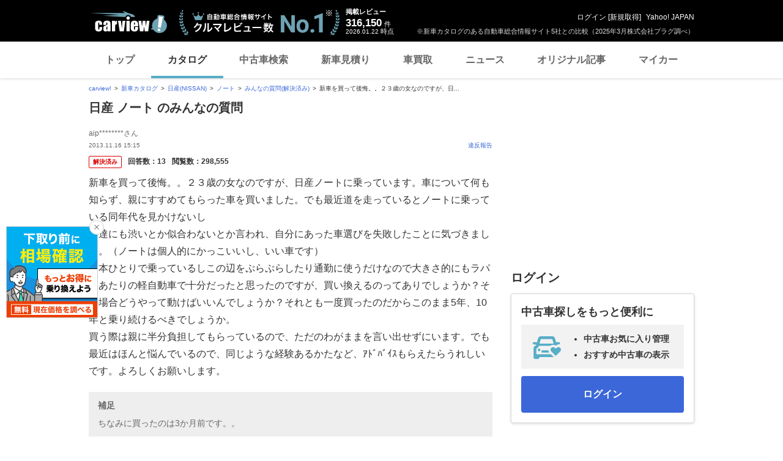

--- FILE ---
content_type: text/html;charset=UTF-8
request_url: https://carview.yahoo.co.jp/ncar/catalog/nissan/note/chiebukuro/detail/?qid=10116565925
body_size: 31645
content:
<!DOCTYPE html>
<html>
<head>
    

    <script>
        var pageData = {
            ual: {
                opttype: 'pc',
                content_id : '',
                id_type : '',
                nopv : 'false',
                mtestid : null,
                ss_join_id : '',
                ss_join_id_type : ''
            },
            miffy: {
                bucket_id: null
            }
        };
        var TLDataContext = {
            ual: {
                pageview: {
                    opttype: 'pc',
                    content_id: '',
                    id_type: '',
                    nopv: 'false',
                    mtestid: null,
                    ss_join_id: '',
                    ss_join_id_type: ''
                }
            }
        };
    </script>
    
<script async src="https://s.yimg.jp/images/ds/managed/1/managed-ual.min.js?tk=7ded0efc-cf54-4c85-a4cc-7441b2c52745&service=carview"></script>


    
    <!-- Google Tag Manager -->
    <script>(function(w,d,s,l,i){w[l]=w[l]||[];w[l].push({'gtm.start':
    new Date().getTime(),event:'gtm.js'});var f=d.getElementsByTagName(s)[0],
    j=d.createElement(s),dl=l!='dataLayer'?'&l='+l:'';j.async=true;j.src=
    'https://www.googletagmanager.com/gtm.js?id='+i+dl;f.parentNode.insertBefore(j,f);
    })(window,document,'script','dataLayer','GTM-KH268M2Z');</script>
    <!-- End Google Tag Manager -->


    <meta http-equiv="Content-Type" content="text/html; charset=utf-8">
    <meta http-equiv="Content-Style-Type" content="text/css">
    <meta http-equiv="Content-Script-Type" content="text/javascript">
    <title>『新車を買って後悔。。２３歳の女なのですが、日産ノートに...』 日産 ノート のみんなの質問</title>
    <meta name="description"
          content="『新車を買って後悔。。２３歳の女なのですが、日産ノートに乗っています。車につ...』 日産 ノート のみんなの質問。 -LINEヤフーが運営する自動車総合情報サイト【carview!】">
    <meta name="keywords" content="カタログ,自動車,車,クルマ,新車情報,新車,Yahoo!,ヤフー,carview!,carview,カービュー,LINEヤフー">
    <link rel="canonical" href="https://carview.yahoo.co.jp/ncar/catalog/nissan/note/chiebukuro/detail/?qid=10116565925"/>
    <link rel="shortcut icon" href="https://s.yimg.jp/images/carview/pc/images/cmn/favicon.ico">

    <link href="https://s.yimg.jp/images/autos/lrec/css/lv2/yautNcarCatalog_v2.css?v=20240301" rel="stylesheet" type="text/css" media="all">
    <link href="https://s.yimg.jp/images/carview/pc/css/cmn.css?v=20231201" rel="stylesheet" type="text/css" media="all">
    <link href="https://s.yimg.jp/images/carview/pc/css/ai_floating_bnr.css" rel="stylesheet" type="text/css" media="all">
    <link href="https://s.yimg.jp/images/carview/common/css/slick.css" rel="stylesheet" type="text/css">
    <link href="https://s.yimg.jp/images/carview/common/fonts/iconfont.woff" rel="preload"  as="font" type="font/woff" crossorigin>
    <link href="https://s.yimg.jp/yui/jp/mh/pc/1.0.0/css/std.css" rel="stylesheet" type="text/css" media="all">
    <script src="https://s.yimg.jp/images/autos/lrec/js/src/yj_comparepopup.js" type="text/javascript"></script>
    <script src="https://yads.c.yimg.jp/js/yads-async.js"></script>
    
    <script async src="https://s.yimg.jp/images/ds/yas/ya-1.6.2.min.js"></script>
    <script>
        var mtestid = null;
        window.yacmds = window.yacmds || [];
        window.ya = window.ya || function(){yacmds.push(arguments)};
        ya('init', '240050dcb53945e1bdd723346b774ab8', 'cb362952-cae3-4035-be8a-af979a5a9978');
        ya('hit', 'pageview,webPerformance', {
            mtestid: mtestid
        });
        window.addEventListener('pageshow', (event) => {
            if (event.persisted === true) {
                ya('hit', 'pageview,webPerformance', {
                    mtestid: mtestid
                });
            }
        });
    </script>


    <!--SNS共有設定/-->
    
    <meta property="og:title" content="『新車を買って後悔。。２３歳の女なのですが、日産ノートに...』 日産 ノート のみんなの質問">
    <meta property="og:description" content="『新車を買って後悔。。２３歳の女なのですが、日産ノートに乗っています。車につ...』 日産 ノート のみんなの質問。 -LINEヤフーが運営する自動車総合情報サイト【carview!】">
    <meta property="og:url" content="https://carview.yahoo.co.jp/ncar/catalog/nissan/note/chiebukuro/detail/?qid=10116565925">
    <meta property="og:image" content="https://autos-pctr.c.yimg.jp/[base64]">
    <meta property="og:type" content="article">
    <meta property="og:site_name" content="新車・中古車の自動車総合情報サイト【carview!】">
    

    <!--/SNS共有設定-->
    <meta name="_csrf_mota" content="AnsOcWkBmtcZiU0_0qf1ShVqdlWy9aDLFE-ZW3SxvmmDtu70ANJAebgMSfTYakDR50oQV9Kyy48WD74YCADyA31xa-s5KsSkHLoB0Q_ehJn_Q_ULcDhx95SP7MSN5hwhsBXWPGTd">
</head>

<body class="yj990 carview-catalog" itemscope itemtype="https://schema.org/QAPage">


<!-- Google Tag Manager (noscript) -->
<noscript>
    <iframe src="https://www.googletagmanager.com/ns.html?id=GTM-KH268M2Z"
                  height="0" width="0" style="display:none;visibility:hidden"></iframe>
</noscript>
<!-- End Google Tag Manager (noscript) -->



<script>
    (function(i,s,o,g,r,a,m){i['GoogleAnalyticsObject']=r;i[r]=i[r]||function(){
        (i[r].q=i[r].q||[]).push(arguments)},i[r].l=1*new Date();a=s.createElement(o),
        m=s.getElementsByTagName(o)[0];a.async=1;a.src=g;m.parentNode.insertBefore(a,m)
    })(window,document,'script','//www.google-analytics.com/analytics.js','ga');

    ga('create', 'UA-50879924-3', 'carview.yahoo.co.jp');
    ga('send', 'pageview');

    window.addEventListener('pageshow', (event) => {
        if (event.persisted === true) {
            ga('send', 'pageview');
        }
    });
</script>

<!-- GA4 -->
<script async src="https://www.googletagmanager.com/gtag/js?id=G-LKP6YGDEPH"></script>
<script>
    window.dataLayer = window.dataLayer || [];
    function gtag(){dataLayer.push(arguments);}
    gtag('js', new Date());

    gtag('config', 'G-LKP6YGDEPH', {
        'cookie_domain': window.location.hostname
    });

    window.addEventListener('pageshow', (event) => {
        if (event.persisted === true) {
            gtag('event', 'page_view');
        }
    });
</script>



<div id="wr950">
    <div id="wrc">

        <!-- header/ -->
        <div id="header">
    <span class="yjGuid"><a name="yjPagetop" id="yjPagetop"></a><img src="https://s.yimg.jp/yui/jp/tmpl/1.1.0/audionav.gif" width="1" height="1" alt="このページの先頭です"></span>
    <span class="yjSkip"><a href="#yjContentsStart"><img src="https://s.yimg.jp/yui/jp/tmpl/1.1.0/audionav.gif" alt="このページの本文へ" width="1" height="1" ></a></span>

    <div id="sh"><!--CustomLogger #sh-->
        <div class="header_common--wrapper">
            <div class="header_common">
                
                
                    <p class="header_common--logo">
                        
                        <a href="https://carview.yahoo.co.jp/">
                        
                        <img src="https://s.yimg.jp/images/carview/common/images/svg/logo_carview_white_large.svg" alt="carview!" width="130" height="36">
                        
                        </a>
                        
                    </p>
                
                
                    <div class="header_common--review_appeal">
                        <img src="https://s.yimg.jp/images/carview/pc/images/cmn/header_car-review_no1.png" alt="自動車総合情報サイト クルマレビュー数 No.1" width="262" height="42">
                        <div class="header_common--review_appeal--note">※新車カタログのある自動車総合情報サイト5社との比較（2025年3月株式会社プラグ調べ）</div>
                    </div>
                    <div class="header_common--review_number">
                        <div class="header_common--review_number--ttl">掲載レビュー</div>
                        <div class="header_common--review_number--count"><a href="https://carview.yahoo.co.jp/ncar/catalog/" data-cl-params="_cl_link:rvwlnk;"><p>316,150</p><div class="size_small">件</div></a></div>
                        <div class="header_common--review_number--time"><time>2026.01.22</time>時点</div>
                    </div>
                    <div class="header_common--user_info">
                        <div class="header_common--user_info--name"><a href="https://login.yahoo.co.jp/config/login?.src=auto&amp;.done=https%3A%2F%2Fcarview.yahoo.co.jp%2Fncar%2Fcatalog%2Fnissan%2Fnote%2Fchiebukuro%2Fdetail%2F%3Fqid%3D10116565925">ログイン</a> [<a href="https://account.edit.yahoo.co.jp/registration?.src=www&amp;.done=https%3A%2F%2Fcarview.yahoo.co.jp%2Fncar%2Fcatalog%2Fnissan%2Fnote%2Fchiebukuro%2Fdetail%2F%3Fqid%3D10116565925">新規取得</a>]</div>
                        
                        <div class="header_common--user_info--ylogo"><a href="https://www.yahoo.co.jp/">Yahoo! JAPAN</a></div>
                    </div>
                
            </div>
        </div>
    </div><!--ULT /#sh-->

    
        <div id="h_nav"><!--ULT #h_nav-->
            <div class="global_nav_wrapper">
                <nav class="global_nav">
                    <a class="global_nav--item" data-cl-params="_cl_link:top;" href="https://carview.yahoo.co.jp/" data-cl_cl_index="1">トップ</a>
                    <a class="global_nav--item is-current" data-cl-params="_cl_link:ctl;" href="https://carview.yahoo.co.jp/ncar/catalog/" data-cl_cl_index="2">カタログ</a>
                    <a class="global_nav--item" data-cl-params="_cl_link:ucr;" href="https://ucar.carview.yahoo.co.jp/" data-cl_cl_index="3">中古車検索</a>
                    <a class="global_nav--item" data-cl-params="_cl_link:estm;" href="https://carviewform.yahoo.co.jp/newcar/?utm_source=carview&amp;utm_medium=referral&amp;utm_campaign=cv_glonavi_pc&amp;src=cv_glonavi_pc" data-cl_cl_index="4">新車見積り</a>
                    <a class="global_nav--item" data-cl-params="_cl_link:asmt;" href="https://kaitori.carview.co.jp/?src=yahooautos_kaitori_glonavi_pc" data-cl_cl_index="5">車買取</a>
                    <a class="global_nav--item" data-cl-params="_cl_link:news;" href="https://carview.yahoo.co.jp/news/" data-cl_cl_index="6">ニュース</a>
                    <a class="global_nav--item" data-cl-params="_cl_link:art;" href="https://carview.yahoo.co.jp/article/" data-cl_cl_index="7">オリジナル記事</a>
                    <a class="global_nav--item" data-cl-params="_cl_link:myc;" href="https://mycar.yahoo.co.jp/" data-cl_cl_index="8">マイカー</a>
                </nav>
            </div>

        </div><!--ULT /#h_nav-->
    
</div><!--/#header-->

        <!-- /header -->

        <div id="emg">
            <script defer src="https://s.yimg.jp/images/templa/mhdemg/v2/templa.min.js"></script>
<script>
    window.addEventListener('DOMContentLoaded', function () {
        if (typeof YAHOO !== 'undefined' && typeof YAHOO.JP !== 'undefined' && typeof YAHOO.JP.templa.EMG !== 'undefined' && typeof YAHOO.JP.templa.EMG.load !== 'undefined') {
            YAHOO.JP.templa.EMG.load({
                device_id: 'pc',
                disable_emg1: false,
                disable_emg2: false,
                disable_emg3: false
            });
        }
    }, false);
</script>
<div id="TEMPLA_EMG"></div>
        </div>

        <!-- NO JS/ -->
        
    <noscript>
        <div class="jsOff">
            <p>現在JavaScriptが無効になっています。carview!のすべての機能を利用するためには、JavaScriptの設定を有効にしてください。<br />
                JavaScriptの設定を変更する方法は<a href="https://support.yahoo-net.jp/noscript">こちら</a>。</p>
        </div>
    </noscript>

        <!-- /NO JS -->

        <div id="sclR">

            <div id="bclst"><!--CustomLogger #bclst-->
    <div id="yjContentsHeader">
        <div id="yjBreadcrumbs" class="breadcrumbs"><!--/#yjBreadcrumbs-->
            <ul>
                <li><a href="/">carview!</a></li>
                
                    
                    
                        <li><a href="/ncar/catalog/">新車カタログ</a></li>
                    
                    
                    
                
                    
                    
                        <li><a href="/ncar/catalog/nissan/">日産(NISSAN)</a></li>
                    
                    
                    
                
                    
                    
                        <li><a href="/ncar/catalog/nissan/note/">ノート</a></li>
                    
                    
                    
                
                    
                    
                        <li><a href="/ncar/catalog/nissan/note/chiebukuro/">みんなの質問(解決済み)</a></li>
                    
                    
                    
                
                    
                    
                    
                    
                        <li>新車を買って後悔。。２３歳の女なのですが、日...</li>
                    
                
            </ul>
        </div><!--/#yjBreadcrumbs-->
    </div><!--/#yjContentsHeader-->
</div><!--CustomLogger /#bclst-->

            <!-- #mn -->
            <div id="mn">
                <div id="mnc">
                    <div itemprop="mainEntity" itemscope itemtype="https://schema.org/Question">

                        <div class="ttl--cover_box">
                            <p id="model-top" class="ttl--page mg0b">
                                <span class="ttl--page--main_txt">日産 ノート のみんなの質問</span>
                            </p>
                        </div>

                        <div class="qanda_detail">

                            <!-- question/ -->
                            <div class="qanda_detail--questioner">
    <div class="qanda_detail--questioner--body">
        <div class="qanda_detail--questioner--user_info">
            <div class="qanda_detail--questioner--user_info--main">
                <p class="qanda_detail--questioner--user_info--main--name">aip********さん</p>
                <p class="qanda_detail--questioner--user_info--main--post" itemprop="dateCreated">2013.11.16 15:15</p>
            </div>
            <div class="qanda_detail--questioner--user_info--report">
                <div id="report"><!--CustomLogger #report-->
                    <a href="https://chiebukuro.yahoo.co.jp/report/10116565925?done=https%3A%2F%2Fcarview.yahoo.co.jp%2Fncar%2Fcatalog%2Fnissan%2Fnote%2Fchiebukuro%2Fdetail%2F%3Fqid%3D10116565925&amp;cflg=38" class="qanda_detail--questioner--user_info--report--link">違反報告</a>
                </div><!--CustomLogger /#report-->
            </div>
        </div>
        <div class="qanda_detail--questioner--status">
            <span class="ico_tag-chiebukuro ico_tag-chiebukuro_solved">解決済み</span>
            <dl class="qanda_detail--questioner--status--count">
                <dt class="qanda_detail--questioner--status--count--ttl">回答数：</dt>
                <dd class="qanda_detail--questioner--status--count--body">13</dd>
                <span itemprop="answerCount" style="display:none;">13</span>
            </dl>
            <dl class="qanda_detail--questioner--status--count">
                <dt class="qanda_detail--questioner--status--count--ttl">閲覧数：</dt>
                <dd class="qanda_detail--questioner--status--count--body">298,555</dd>
            </dl>
            <span itemprop="upvoteCount" style="display:none;">0</span>
        </div>
        <div class="qanda_detail--questioner--main">
            <h1 class="qanda_detail--questioner--main--ttl" itemprop="name">
                
                    新車を買って後悔。。２３歳の女なのですが、日産ノートに乗っています。車について何も知らず、親にすすめてもらった車を買いました。でも最近道を走っているとノートに乗っている同年代を見かけないし<br />
                
            </h1>
            <p class="qanda_detail--questioner--main--txt" itemprop="text">
                
                
                    
                        友達にも渋いとか似合わないとか言われ、自分にあった車選びを失敗したことに気づきました。（ノートは個人的にかっこいいし、いい車です）<br />
                    
                        基本ひとりで乗っているしこの辺をぷらぷらしたり通勤に使うだけなので大きさ的にもラパンあたりの軽自動車で十分だったと思ったのですが、買い換えるのってありでしょうか？その場合どうやって動けばいいんでしょうか？それとも一度買ったのだからこのまま5年、10年と乗り続けるべきでしょうか。<br />
                    
                        買う際は親に半分負担してもらっているので、ただのわがままを言い出せずにいます。でも最近はほんと悩んでいるので、同じような経験あるかたなど、ｱﾄﾞﾊﾞｲｽもらえたらうれしいです。よろしくお願いします。<br />
                    
                
            </p>
        </div>
        
        <div class="qanda_detail--questioner--supplement">
            <p class="qanda_detail--questioner--supplement--ttl">補足</p>
            <p class="qanda_detail--questioner--supplement--txt">ちなみに買ったのは3か月前です。。</p>
        </div>

        
        
            <div class="qanda--explain_chiebukuro">
                <span class="ico_chiebukuro"></span>
                <div class="qanda--explain_chiebukuro--main">「みんなの質問」はYahoo!知恵袋の「自動車」カテゴリとデータを共有しています。</div>
            </div>
        

    </div>
</div>
                            <!-- /question -->

                            <!-- YDNTEXT -->
                            <div class="adANEMOS">
                                <div id="ad-text-two-row"></div>
                            </div>
                            <!-- YDNTEXT -->

                            <!-- answer/ -->
                            <div id="bstans"><!--CustomLogger #bstans-->
    <div class="qanda_detail--best_answer"
         itemprop="acceptedAnswer" itemscope itemtype="https://schema.org/Answer" itemid="https://carview.yahoo.co.jp/ncar/catalog/nissan/note/chiebukuro/detail/?qid=10116565925">
        <h2 class="qanda_detail--best_answer--ttl">
            <span class="qanda_detail--best_answer--ttl--txt">ベストアンサーに選ばれた回答</span>
        </h2>
        <div class="qanda_detail--best_answer--body">
            <div class="qanda_detail--best_answer--user_info">
                <div class="qanda_detail--best_answer--user_info--main">
                    <p class="qanda_detail--best_answer--user_info--main--name">dqn********さん</p>
                    <p class="qanda_detail--best_answer--user_info--main--post" itemprop="dateCreated">2013.11.23 02:38</p>
                    <span itemprop="upvoteCount" style="display:none;">0</span>
                </div>
                <div class="qanda_detail--best_answer--user_info--report">
                    <a href="https://chiebukuro.yahoo.co.jp/report/10116565925?done=https%3A%2F%2Fcarview.yahoo.co.jp%2Fncar%2Fcatalog%2Fnissan%2Fnote%2Fchiebukuro%2Fdetail%2F%3Fqid%3D10116565925&amp;cflg=38&amp;aid=268208103" class="qanda_detail--best_answer--user_info--report--link">違反報告</a>
                </div>
            </div>
            <div class="qanda_detail--best_answer--main">
                <p class="qanda_detail--best_answer--main--txt" itemprop="text">
                    
                        ２１歳女ですが、ノートよりも年齢層のターゲットが上のティーダに乗っています。<br />
                    
                        おばはんとかおじーちゃんしか乗ってませんよ(笑)<br />
                    
                        <br />
                    
                        私の友達が乗っているのは、キューブ２人・ワゴンＲ２人・エッセ１人・<br />
                    
                        モビリオスパイク１人・ソリオ１人<br />
                    
                        そんなもんですかね。<br />
                    
                        私からすれば、若者向けの車は安っぽい。<br />
                    
                        <br />
                    
                        私は、重厚感があるというかあまり安っぽくないという事を重視して車を選んだので<br />
                    
                        大変満足しています！<br />
                    
                        シートも半分革張りでなかなか気に入ってます。<br />
                    
                        ばーちゃんを乗せて往復１００キロほどの近い距離ですが高速移動もするので<br />
                    
                        １５００ｃｃクラスを選びました。<br />
                    
                        <br />
                    
                        ノートって、私は女性のイメージがありますよ！<br />
                    
                        ２０～４０歳くらいの女性で子供がいたり荷物があってもいいかなっていう車・・・。<br />
                    
                        全然おかしくないですし、自分が気に入っていれば変える必要なんてないと思います。<br />
                    
                        <br />
                    
                        でも、通勤で乗るだけだったら正直軽でよかったと思います。<br />
                    
                        私が車のコーティング時の代車でワゴンＲ(３～４年落ち)に乗ったときに<br />
                    
                        ２日間借りて距離は詳しくわかりませんが合計３時間ほどエアコンガンガンかけて乗っていました<br />
                    
                        <br />
                    
                        最後にガソリンを足したら３５０円くらいしかかからなくて驚愕でした。<br />
                    
                        軽っていいな！と本気で思いました(^^)/<br />
                    
                        <br />
                    
                        <br />
                    
                        軽に乗り換えようか、たまに考えます。<br />
                    
                        でも、今の彼と結婚を考えていて<br />
                    
                        彼は２人乗り激狭スポーツカーに乗っているので結婚したら売るつもりみたいです。<br />
                    
                        そしたら、私のティーダ１台になっても夫婦２人＋子ども１人くらい産まれても<br />
                    
                        高速でレジャーでも街乗りで送り迎えでも使えるし充分な車だねという話になり、私は維持していくつもりです。<br />
                    
                </p>
            </div>
            
            
        </div>
    </div>
</div><!--CustomLogger /#bstans-->

<!-- answer_list/ -->
<div id="ans_lst"><!--CustomLogger #ans_lst-->
    <div class="qanda_detail--answer">
        <h2 class="ttl--section">
          <span class="ttl--section--main_txt">
              その他の回答
              
              <span class="ttl--section--main_txt--inner ttl--section--main_txt--inner-qanda">（12件）</span>
          </span>
        </h2>
        <ul class="qanda_detail--answer--list js-answer_more_list">
            <li itemprop="suggestedAnswer" itemscope itemtype="https://schema.org/Answer" class="qanda_detail--answer--list--item">
                <span itemprop="url" style="display:none;">https://carview.yahoo.co.jp/ncar/catalog/nissan/note/chiebukuro/detail/?qid=10116565925</span>
                <div class="qanda_detail--answer--list--item--user_info">
                    <div class="qanda_detail--answer--list--item--user_info--main">
                        <p class="qanda_detail--answer--list--item--user_info--main--name">v8_********さん</p>
                        <p class="qanda_detail--answer--list--item--user_info--main--post"
                           itemprop="dateCreated">2013.11.20 21:16</p>
                    </div>
                    <span itemprop="upvoteCount" style="display:none;">0</span>
                    <div class="qanda_detail--answer--list--item--user_info--report">
                        <a href="https://chiebukuro.yahoo.co.jp/report/10116565925?done=https%3A%2F%2Fcarview.yahoo.co.jp%2Fncar%2Fcatalog%2Fnissan%2Fnote%2Fchiebukuro%2Fdetail%2F%3Fqid%3D10116565925&amp;cflg=38&amp;aid=268006507" class="qanda_detail--answer--list--item--user_info--report--link">違反報告</a>
                    </div>
                </div>
                <div class="qanda_detail--answer--list--item--main">
                    <p class="qanda_detail--answer--list--item--main--txt" itemprop="text">
                        
                            あなたが個人的にかっこいいと思ってるなら乗り続けても良いんじゃないですかね？<br />
                        
                            新型ノートは出てからまだそんなに時間も経ってないしこれから乗る若者が増えてくるかもしれないですよ<br />
                        
                    </p>
                </div>
                
            </li>
            <li itemprop="suggestedAnswer" itemscope itemtype="https://schema.org/Answer" class="qanda_detail--answer--list--item">
                <span itemprop="url" style="display:none;">https://carview.yahoo.co.jp/ncar/catalog/nissan/note/chiebukuro/detail/?qid=10116565925</span>
                <div class="qanda_detail--answer--list--item--user_info">
                    <div class="qanda_detail--answer--list--item--user_info--main">
                        <p class="qanda_detail--answer--list--item--user_info--main--name">hir********さん</p>
                        <p class="qanda_detail--answer--list--item--user_info--main--post"
                           itemprop="dateCreated">2013.11.20 21:07</p>
                    </div>
                    <span itemprop="upvoteCount" style="display:none;">0</span>
                    <div class="qanda_detail--answer--list--item--user_info--report">
                        <a href="https://chiebukuro.yahoo.co.jp/report/10116565925?done=https%3A%2F%2Fcarview.yahoo.co.jp%2Fncar%2Fcatalog%2Fnissan%2Fnote%2Fchiebukuro%2Fdetail%2F%3Fqid%3D10116565925&amp;cflg=38&amp;aid=268005636" class="qanda_detail--answer--list--item--user_info--report--link">違反報告</a>
                    </div>
                </div>
                <div class="qanda_detail--answer--list--item--main">
                    <p class="qanda_detail--answer--list--item--main--txt" itemprop="text">
                        
                            28男ノート乗りです。私も買う時に競合車とノーマルのデザインで悩みました。<br />
                        
                            みなさんパーツについて言及されていないので視点を変えてみます。<br />
                        
                            親のすすめ、友達から渋いというコメントを見ると、純正のエアロパーツとルーフスポイラーはつけていますか？<br />
                        
                            エアロパーツ有りと無しではがらっと印象が変わりますので、つけていないならどうでしょうか。<br />
                        
                            取り付けも込で15万くらいだと思いますので、印象が気に入れば買い替えよりいいと思います<br />
                        
                            <br />
                        
                            エアロパーツ有り<br />
                        
                            http://minkara.carview.co.jp/userid/1809238/car/1343076/profile.aspx<br />
                        
                            エアロパーツ無し（後ろがわからないので2つ）<br />
                        
                            http://minkara.carview.co.jp/userid/1752861/car/1305616/profile.aspx<br />
                        
                            http://minkara.carview.co.jp/userid/238664/car/1252823/profile.aspx<br />
                        
                    </p>
                </div>
                
            </li>
            <li itemprop="suggestedAnswer" itemscope itemtype="https://schema.org/Answer" class="qanda_detail--answer--list--item">
                <span itemprop="url" style="display:none;">https://carview.yahoo.co.jp/ncar/catalog/nissan/note/chiebukuro/detail/?qid=10116565925</span>
                <div class="qanda_detail--answer--list--item--user_info">
                    <div class="qanda_detail--answer--list--item--user_info--main">
                        <p class="qanda_detail--answer--list--item--user_info--main--name">sev********さん</p>
                        <p class="qanda_detail--answer--list--item--user_info--main--post"
                           itemprop="dateCreated">2013.11.19 22:54</p>
                    </div>
                    <span itemprop="upvoteCount" style="display:none;">0</span>
                    <div class="qanda_detail--answer--list--item--user_info--report">
                        <a href="https://chiebukuro.yahoo.co.jp/report/10116565925?done=https%3A%2F%2Fcarview.yahoo.co.jp%2Fncar%2Fcatalog%2Fnissan%2Fnote%2Fchiebukuro%2Fdetail%2F%3Fqid%3D10116565925&amp;cflg=38&amp;aid=267927035" class="qanda_detail--answer--list--item--user_info--report--link">違反報告</a>
                    </div>
                </div>
                <div class="qanda_detail--answer--list--item--main">
                    <p class="qanda_detail--answer--list--item--main--txt" itemprop="text">
                        
                            やっぱ車って人の好き嫌いで評価はかわるもんです。<br />
                        
                            不満がないのにわざわざ乗り換える必要はないと思います。<br />
                        
                            安い買い物ではないのでたいした理由もないのであれば…<br />
                        
                            <br />
                        
                            ただ、買い換えるのであれば、早いに越したことはありません。<br />
                        
                            内外装、エンジンの程度、走行距離等長く乗れば乗るほど当然<br />
                        
                            買い取り金額は安くなるわけで。<br />
                        
                            新車、中古車どちらを希望されるかわかりませんが、基本的には<br />
                        
                            今の車を購入したとこに相談して下取りしてもらったほうがいいと思います。<br />
                        
                            <br />
                        
                            あと、男女差別するわけではないですが、女の子は極力小さい車の方がいいかなとは<br />
                        
                            思います。<br />
                        
                            毎日運転する人や、細かく神経使える人なら別ですが、車って前方だけ、左右だけ、<br />
                        
                            後方だけしか見れない人はかならずぶつけます。<br />
                        
                            距離感も大事ですし。<br />
                        
                            まだ乗り始め三ヶ月だということなので、まだ慎重に運転なさってると思います。<br />
                        
                            これからですよ。<br />
                        
                            気をつけて安全運転です！<br />
                        
                            <br />
                        
                            ※女性に軽はおすすめです。<br />
                        
                             近頃の軽は女性にとってはとても乗りやすいですし、何より燃費いいですしね。<br />
                        
                    </p>
                </div>
                
            </li>
            <li itemprop="suggestedAnswer" itemscope itemtype="https://schema.org/Answer" class="qanda_detail--answer--list--item">
                <span itemprop="url" style="display:none;">https://carview.yahoo.co.jp/ncar/catalog/nissan/note/chiebukuro/detail/?qid=10116565925</span>
                <div class="qanda_detail--answer--list--item--user_info">
                    <div class="qanda_detail--answer--list--item--user_info--main">
                        <p class="qanda_detail--answer--list--item--user_info--main--name">oha********さん</p>
                        <p class="qanda_detail--answer--list--item--user_info--main--post"
                           itemprop="dateCreated">2013.11.18 14:41</p>
                    </div>
                    <span itemprop="upvoteCount" style="display:none;">0</span>
                    <div class="qanda_detail--answer--list--item--user_info--report">
                        <a href="https://chiebukuro.yahoo.co.jp/report/10116565925?done=https%3A%2F%2Fcarview.yahoo.co.jp%2Fncar%2Fcatalog%2Fnissan%2Fnote%2Fchiebukuro%2Fdetail%2F%3Fqid%3D10116565925&amp;cflg=38&amp;aid=267791627" class="qanda_detail--answer--list--item--user_info--report--link">違反報告</a>
                    </div>
                </div>
                <div class="qanda_detail--answer--list--item--main">
                    <p class="qanda_detail--answer--list--item--main--txt" itemprop="text">
                        
                            失敗ではないと思いますが、<br />
                        
                            一度軽自動車の試乗に行って試乗してみたらどうでしょうか？<br />
                        
                            本田とかスズキでも何処でもありますので。気軽に試乗できます。<br />
                        
                            軽のよさは色々ありますが、<br />
                        
                            軽自動車の非力さに今の車に自信が持てると思います。<br />
                        
                    </p>
                </div>
                
            </li>
            <li itemprop="suggestedAnswer" itemscope itemtype="https://schema.org/Answer" class="qanda_detail--answer--list--item">
                <span itemprop="url" style="display:none;">https://carview.yahoo.co.jp/ncar/catalog/nissan/note/chiebukuro/detail/?qid=10116565925</span>
                <div class="qanda_detail--answer--list--item--user_info">
                    <div class="qanda_detail--answer--list--item--user_info--main">
                        <p class="qanda_detail--answer--list--item--user_info--main--name">cho********さん</p>
                        <p class="qanda_detail--answer--list--item--user_info--main--post"
                           itemprop="dateCreated">2013.11.16 23:30</p>
                    </div>
                    <span itemprop="upvoteCount" style="display:none;">0</span>
                    <div class="qanda_detail--answer--list--item--user_info--report">
                        <a href="https://chiebukuro.yahoo.co.jp/report/10116565925?done=https%3A%2F%2Fcarview.yahoo.co.jp%2Fncar%2Fcatalog%2Fnissan%2Fnote%2Fchiebukuro%2Fdetail%2F%3Fqid%3D10116565925&amp;cflg=38&amp;aid=267645229" class="qanda_detail--answer--list--item--user_info--report--link">違反報告</a>
                    </div>
                </div>
                <div class="qanda_detail--answer--list--item--main">
                    <p class="qanda_detail--answer--list--item--main--txt" itemprop="text">
                        
                            新車でノート買って乗り回せるとか本気でカッコいいです。自信をもってください。堂々と乗ってたら、きっとカッコよく写りますよ。<br />
                        
                            <br />
                        
                            ちなみに私は免許取りたての時、スカイラインGT-Rという車に乗ってました。いわゆるスポーツカーです。女が運転してるのを見て二度見をする人や、「可愛げが無い」と言う人がいました。その度に、「やっぱり！私ってスゲー！カッコいい！！」と思って内心とても誇らしく思ってました。運転ド下手なのに「そんな車に乗ってたことがある」というのは、今でめ<br />
                        
                            <br />
                        
                            質問者様ももっと自信を持ったらどうですか？「私しか持ってない」っていうのは、自慢に出来る事ですよ。「かっこいい・可愛い車に私が乗る」んじゃない。「私が乗っている車こそが、可愛い・かっこいい車」なんです。<br />
                        
                            ノートとか、羨ましいです。私だったら喜んで乗る。<br />
                        
                    </p>
                </div>
                
            </li>
            <li itemprop="suggestedAnswer" itemscope itemtype="https://schema.org/Answer" class="qanda_detail--answer--list--item">
                <span itemprop="url" style="display:none;">https://carview.yahoo.co.jp/ncar/catalog/nissan/note/chiebukuro/detail/?qid=10116565925</span>
                <div class="qanda_detail--answer--list--item--user_info">
                    <div class="qanda_detail--answer--list--item--user_info--main">
                        <p class="qanda_detail--answer--list--item--user_info--main--name">fic********さん</p>
                        <p class="qanda_detail--answer--list--item--user_info--main--post"
                           itemprop="dateCreated">2013.11.16 21:13</p>
                    </div>
                    <span itemprop="upvoteCount" style="display:none;">0</span>
                    <div class="qanda_detail--answer--list--item--user_info--report">
                        <a href="https://chiebukuro.yahoo.co.jp/report/10116565925?done=https%3A%2F%2Fcarview.yahoo.co.jp%2Fncar%2Fcatalog%2Fnissan%2Fnote%2Fchiebukuro%2Fdetail%2F%3Fqid%3D10116565925&amp;cflg=38&amp;aid=267630928" class="qanda_detail--answer--list--item--user_info--report--link">違反報告</a>
                    </div>
                </div>
                <div class="qanda_detail--answer--list--item--main">
                    <p class="qanda_detail--answer--list--item--main--txt" itemprop="text">
                        
                            嵐がCMしているのだから、この先若い女性層も増えますよ。<br />
                        
                            ３ヶ月で乗り換えなんて考えたら駄目ですね、渋い車なんて言う人が車の事知らなさすぎだと思いますよ。<br />
                        
                            ノートはそもそも年齢層が幅広いジャンルの車なので当たり前の事です。<br />
                        
                            逆に乗りたくても乗れない、買いたくても買えない人だって居る事でしょうから、贅沢な悩みにしか聞こえません<br />
                        
                            <br />
                        
                            下取りが高かろうが、安かろうが損する事には変わりないのだから、内装を可愛くアレンジして大事に乗ってあげたらどうですか？<br />
                        
                    </p>
                </div>
                
            </li>
            <li itemprop="suggestedAnswer" itemscope itemtype="https://schema.org/Answer" class="qanda_detail--answer--list--item">
                <span itemprop="url" style="display:none;">https://carview.yahoo.co.jp/ncar/catalog/nissan/note/chiebukuro/detail/?qid=10116565925</span>
                <div class="qanda_detail--answer--list--item--user_info">
                    <div class="qanda_detail--answer--list--item--user_info--main">
                        <p class="qanda_detail--answer--list--item--user_info--main--name">nat********さん</p>
                        <p class="qanda_detail--answer--list--item--user_info--main--post"
                           itemprop="dateCreated">2013.11.16 18:01</p>
                    </div>
                    <span itemprop="upvoteCount" style="display:none;">0</span>
                    <div class="qanda_detail--answer--list--item--user_info--report">
                        <a href="https://chiebukuro.yahoo.co.jp/report/10116565925?done=https%3A%2F%2Fcarview.yahoo.co.jp%2Fncar%2Fcatalog%2Fnissan%2Fnote%2Fchiebukuro%2Fdetail%2F%3Fqid%3D10116565925&amp;cflg=38&amp;aid=267613993" class="qanda_detail--answer--list--item--user_info--report--link">違反報告</a>
                    </div>
                </div>
                <div class="qanda_detail--answer--list--item--main">
                    <p class="qanda_detail--answer--list--item--main--txt" itemprop="text">
                        
                            ラパン売ってる車屋さんに行って買えばいいだけです<br />
                        
                            ノートに残債が有れば精算する必要が有ります<br />
                        
                    </p>
                </div>
                
            </li>
            <li itemprop="suggestedAnswer" itemscope itemtype="https://schema.org/Answer" class="qanda_detail--answer--list--item">
                <span itemprop="url" style="display:none;">https://carview.yahoo.co.jp/ncar/catalog/nissan/note/chiebukuro/detail/?qid=10116565925</span>
                <div class="qanda_detail--answer--list--item--user_info">
                    <div class="qanda_detail--answer--list--item--user_info--main">
                        <p class="qanda_detail--answer--list--item--user_info--main--name">eri********さん</p>
                        <p class="qanda_detail--answer--list--item--user_info--main--post"
                           itemprop="dateCreated">2013.11.16 16:14</p>
                    </div>
                    <span itemprop="upvoteCount" style="display:none;">0</span>
                    <div class="qanda_detail--answer--list--item--user_info--report">
                        <a href="https://chiebukuro.yahoo.co.jp/report/10116565925?done=https%3A%2F%2Fcarview.yahoo.co.jp%2Fncar%2Fcatalog%2Fnissan%2Fnote%2Fchiebukuro%2Fdetail%2F%3Fqid%3D10116565925&amp;cflg=38&amp;aid=267605242" class="qanda_detail--answer--list--item--user_info--report--link">違反報告</a>
                    </div>
                </div>
                <div class="qanda_detail--answer--list--item--main">
                    <p class="qanda_detail--answer--list--item--main--txt" itemprop="text">
                        
                            私は２１歳で免許を取ってから、３台新車を買いました。<br />
                        
                            どの車もいろいろなメーカーの車を見て歩き、雑誌やネットの評判も見たり、そうとう悩んで「これだ！」って買ったんですが、乗り始めるといろいろ不満も出てきます。<br />
                        
                            <br />
                        
                            ミニバンを買えば、ガソリン代や維持費が高くて絶対軽自動車でいい！って思うし、軽自動車を買えば、乗り心地が悪かったり、周りの車からなめられて嫌な思いをしたり・・・。<br />
                        
                            １００％満足する車は無いって思ってます。<br />
                        
                            <br />
                        
                            たしかにラパンはかわいい！<br />
                        
                            でもノートの方が乗り心地はいいだろうし、親が薦めたのもなんとなく理解できますよ。<br />
                        
                            <br />
                        
                            早い方が高い値段で売れるかもしれませんが、損得を考えたら、タイヤを履き替えたり車検が来るまでの３年弱、５年弱あたりまで乗った方がいいかなって思います。<br />
                        
                            さすがに無理してまで１０年は乗らなくてもいいでしょう。<br />
                        
                            次はこんな車にしたいな、などいろいろ夢を見ながらお金を貯めたらどうですか？<br />
                        
                            いろいろ見ているうちに、車の事も詳しくなるといいですね。<br />
                        
                    </p>
                </div>
                
            </li>
            <li itemprop="suggestedAnswer" itemscope itemtype="https://schema.org/Answer" class="qanda_detail--answer--list--item">
                <span itemprop="url" style="display:none;">https://carview.yahoo.co.jp/ncar/catalog/nissan/note/chiebukuro/detail/?qid=10116565925</span>
                <div class="qanda_detail--answer--list--item--user_info">
                    <div class="qanda_detail--answer--list--item--user_info--main">
                        <p class="qanda_detail--answer--list--item--user_info--main--name">kiz********さん</p>
                        <p class="qanda_detail--answer--list--item--user_info--main--post"
                           itemprop="dateCreated">2013.11.16 15:47</p>
                    </div>
                    <span itemprop="upvoteCount" style="display:none;">0</span>
                    <div class="qanda_detail--answer--list--item--user_info--report">
                        <a href="https://chiebukuro.yahoo.co.jp/report/10116565925?done=https%3A%2F%2Fcarview.yahoo.co.jp%2Fncar%2Fcatalog%2Fnissan%2Fnote%2Fchiebukuro%2Fdetail%2F%3Fqid%3D10116565925&amp;cflg=38&amp;aid=267603298" class="qanda_detail--answer--list--item--user_info--report--link">違反報告</a>
                    </div>
                </div>
                <div class="qanda_detail--answer--list--item--main">
                    <p class="qanda_detail--answer--list--item--main--txt" itemprop="text">
                        
                            購入の状況は抜きにして<br />
                        
                            <br />
                        
                            買い替えたい場合は 早めが良いでしょう。<br />
                        
                            <br />
                        
                            理由は下取りが新車なのでまだ高いですので<br />
                        
                            買い替えに有利です！<br />
                        
                            <br />
                        
                            5年ものったら20〜30万の価値になりますよ！<br />
                        
                            <br />
                        
                            日産でも最近軽を販売しているので 購入したお店に相談してみたらいかかでしょうか？<br />
                        
                            <br />
                        
                            決して今の車を安く買われることは無いと思いますよ。<br />
                        
                            <br />
                        
                            また、新車を買ってくれるって事で 高取りしてもらってくださいね！<br />
                        
                            <br />
                        
                            車は毎日乗るものです。 なので嫌だ！ってなると毎日乗るので気になって仕方が無くなると思います。<br />
                        
                            <br />
                        
                            買って早々ならば軽に交換なんて選択もいいかと思いますよ！<br />
                        
                    </p>
                </div>
                
            </li>
            <li itemprop="suggestedAnswer" itemscope itemtype="https://schema.org/Answer" class="qanda_detail--answer--list--item">
                <span itemprop="url" style="display:none;">https://carview.yahoo.co.jp/ncar/catalog/nissan/note/chiebukuro/detail/?qid=10116565925</span>
                <div class="qanda_detail--answer--list--item--user_info">
                    <div class="qanda_detail--answer--list--item--user_info--main">
                        <p class="qanda_detail--answer--list--item--user_info--main--name">知恵袋ユーザーさん</p>
                        <p class="qanda_detail--answer--list--item--user_info--main--post"
                           itemprop="dateCreated">2013.11.16 15:45</p>
                    </div>
                    <span itemprop="upvoteCount" style="display:none;">0</span>
                    <div class="qanda_detail--answer--list--item--user_info--report">
                        <a href="https://chiebukuro.yahoo.co.jp/report/10116565925?done=https%3A%2F%2Fcarview.yahoo.co.jp%2Fncar%2Fcatalog%2Fnissan%2Fnote%2Fchiebukuro%2Fdetail%2F%3Fqid%3D10116565925&amp;cflg=38&amp;aid=267603187" class="qanda_detail--answer--list--item--user_info--report--link">違反報告</a>
                    </div>
                </div>
                <div class="qanda_detail--answer--list--item--main">
                    <p class="qanda_detail--answer--list--item--main--txt" itemprop="text">
                        
                            ちなみに今ノートを売りに出すと・・・メダリストで１５６万→９７万、S１１９万→６６万にしかなりませんよ・・・もちろん諸費用は丸損みたいな感じです。<br />
                        
                            個人的感覚ですが、軽に人形載せたり色々飾ったりで子供っぽい子やちゃちゃら飾った女の子はお遊びする対象になりやすく、セダンとか実用性の高いような飾らない車に乗っている子は堅実で家庭的そうで結婚相手として選びたいという感じでしたね（中身は別だったのなんてのも沢山ありますが） あなたの回りでは渋いとかいう感覚でも異性からの印象は逆に良く見えるハズですよ。<br />
                        
                    </p>
                </div>
                
            </li>
        </ul>
        
    </div>
</div><!--CustomLogger /#ans_lst-->
<!-- /answer_list -->
<!-- pager/ -->
<div id="bot_pg"><!--CustomLogger #bot_pg-->
    <div class="model--pager js-answer_more_pager">
        

    <!-- paging/ -->
    <div class="model--pager--nav">
        <span class="model--pager--nav--item disable">≪</span>
        <span class="model--pager--nav--item disable">‹</span>

        
        

        

            <a class="model--pager--nav--item current">1</a>

            

        

            

            <a href="/ncar/catalog/nissan/note/chiebukuro/detail/2/?qid=10116565925" class="model--pager--nav--item">2</a>

        

        
        

        <a href="/ncar/catalog/nissan/note/chiebukuro/detail/2/?qid=10116565925" class="model--pager--nav--item">›</a>
        <a href="/ncar/catalog/nissan/note/chiebukuro/detail/2/?qid=10116565925" class="model--pager--nav--item">≫</a>

    </div>
    <!-- /paging -->

    </div>
</div><!--CustomLogger /#bot_pg-->
<!-- /pager -->
<div id="ans_mr"><!-- CustomLogger #ans_mr -->
    <div class="qanda_detail--answer--list--more">
        <a href="#anchor-answer_list" class="qanda_detail--answer--list--more--btn js-answer_more_btn cl-nofollow">その他の回答をもっと見る</a>
    </div>
</div><!-- CustomLogger /#ans_mr -->
                            <!-- /answer -->

                            <!-- chieLink/-->
                            <div id="chielnk"><!--CustomLogger #chielnk-->
                                <div class="qanda--lead_chiebukuro">
    <div class="qanda--lead_chiebukuro--main">「みんなの質問」はYahoo!知恵袋の<br>「自動車」カテゴリとデータを共有しています。</div>
    <div class="qanda--lead_chiebukuro--lead_btn">
        <a href="https://login.yahoo.co.jp/config/login?.src=auto&amp;.done=https%3A%2F%2Fcarview.yahoo.co.jp%2Fncar%2Fcatalog%2Fnissan%2Fnote%2Fchiebukuro%2Fquestion%2Fpost%3Fsource%3Dctlg%26fromUrl%3Dhttps%253A%252F%252Fcarview.yahoo.co.jp%252Fncar%252Fcatalog%252Fnissan%252Fnote%252Fchiebukuro%252Fdetail%252F%253Fqid%253D10116565925" class="btn--post_qanda" data-cl-params="_cl_link:question;_cl_position:1;" rel="nofollow">質問をする</a>
    </div>
</div>
                            </div><!--CustomLogger /#chielnk-->
                            <!-- /chieLink-->

                            <!-- other_questions/ -->
                            <div id="chielst_mr"><!--CustomLogger #chielst_mr-->
    <div class="qanda_detail--addition">
        <h2 class="ttl--section">
          <span class="ttl--section--main_txt">あわせて知りたい</span>
        </h2>
        <ul class="qanda_list--list">
            <li class="qanda_list--list--item">
                <div class="qanda_list--list--item--main">
                    <p class="qanda_list--list--item--main--ttl">
                        <a href="/ncar/catalog/nissan/note/chiebukuro/detail/?qid=13323675928"
                           class="qanda_list--list--item--main--link"
                           data-cl-params="_cl_link:chie_ttl;">予算160万円で普通車買うとしたら何買いますか？ 軽自動車以外でお願いします！</a></p>
                    <p class="qanda_list--list--item--main--post">2025.12.27</p>
                    <div class="qanda_list--list--item--main--status">
                        <span class="ico_tag-chiebukuro ico_tag-chiebukuro_solved">解決済み</span>
                        <dl class="qanda_list--list--item--main--status--count">
                            <dt class="qanda_list--list--item--main--status--count--ttl">回答数：</dt>
                            <dd class="qanda_list--list--item--main--status--count--body">2</dd>
                        </dl>
                        <dl class="qanda_list--list--item--main--status--count">
                            <dt class="qanda_list--list--item--main--status--count--ttl">閲覧数：</dt>
                            <dd class="qanda_list--list--item--main--status--count--body">58</dd>
                        </dl>
                        
                    </div>
                    
                        <p class="qanda_list--list--item--main--txt">
                            <span class="qanda_list--list--item--main--txt--head">ベストアンサー：</span>中古ですか？ ノート フィット ヤリス マツダ2あたり？
                        </p>
                    
                    
                    <p class="qanda_list--list--item--more">
                        <a href="/ncar/catalog/nissan/note/chiebukuro/detail/?qid=13323675928"
                           class="qanda_list--list--item--more--txt" data-cl-params="_cl_link:chie_mr;">続きを見る</a>
                    </p>
                </div>
            </li>
            <li class="qanda_list--list--item">
                <div class="qanda_list--list--item--main">
                    <p class="qanda_list--list--item--main--ttl">
                        <a href="/ncar/catalog/nissan/note/chiebukuro/detail/?qid=10324518655"
                           class="qanda_list--list--item--main--link"
                           data-cl-params="_cl_link:chie_ttl;">スライドドアも検討したけどそうせず、ドアパンチして後悔した人いますでしょうか。 今スライドドアが必要かどうか悩んでいます。 子供は小5なのですがまぁ注意力散漫。 家では床に散らばった教科書やノ...</a></p>
                    <p class="qanda_list--list--item--main--post">2026.1.21</p>
                    <div class="qanda_list--list--item--main--status">
                        <span class="ico_tag-chiebukuro ico_tag-chiebukuro_accepting">回答受付中</span>
                        <dl class="qanda_list--list--item--main--status--count">
                            <dt class="qanda_list--list--item--main--status--count--ttl">回答数：</dt>
                            <dd class="qanda_list--list--item--main--status--count--body">5</dd>
                        </dl>
                        <dl class="qanda_list--list--item--main--status--count">
                            <dt class="qanda_list--list--item--main--status--count--ttl">閲覧数：</dt>
                            <dd class="qanda_list--list--item--main--status--count--body">53</dd>
                        </dl>
                        
                    </div>
                    
                    
                        <p class="qanda_list--list--item--main--txt"></p>
                    
                    <p class="qanda_list--list--item--more">
                        <a href="/ncar/catalog/nissan/note/chiebukuro/detail/?qid=10324518655"
                           class="qanda_list--list--item--more--txt" data-cl-params="_cl_link:chie_mr;">続きを見る</a>
                    </p>
                </div>
            </li>
            <li class="qanda_list--list--item">
                <div class="qanda_list--list--item--main">
                    <p class="qanda_list--list--item--main--ttl">
                        <a href="/ncar/catalog/nissan/note/chiebukuro/detail/?qid=13324533563"
                           class="qanda_list--list--item--main--link"
                           data-cl-params="_cl_link:chie_ttl;">ルーミーハイブリッドは2027年に発売が濃厚ですよね？ それとも古いルーミーが売れているから、まだまだフルモデルチェンジしませんか？ 2026年にマイナーチェンジしてHVを追加するという噂は嘘っ...</a></p>
                    <p class="qanda_list--list--item--main--post">2026.1.21</p>
                    <div class="qanda_list--list--item--main--status">
                        <span class="ico_tag-chiebukuro ico_tag-chiebukuro_accepting">回答受付中</span>
                        <dl class="qanda_list--list--item--main--status--count">
                            <dt class="qanda_list--list--item--main--status--count--ttl">回答数：</dt>
                            <dd class="qanda_list--list--item--main--status--count--body">1</dd>
                        </dl>
                        <dl class="qanda_list--list--item--main--status--count">
                            <dt class="qanda_list--list--item--main--status--count--ttl">閲覧数：</dt>
                            <dd class="qanda_list--list--item--main--status--count--body">11</dd>
                        </dl>
                        
                    </div>
                    
                    
                        <p class="qanda_list--list--item--main--txt"></p>
                    
                    <p class="qanda_list--list--item--more">
                        <a href="/ncar/catalog/nissan/note/chiebukuro/detail/?qid=13324533563"
                           class="qanda_list--list--item--more--txt" data-cl-params="_cl_link:chie_mr;">続きを見る</a>
                    </p>
                </div>
            </li>
        </ul>
    </div>
</div><!--CustomLogger /#chielst_mr-->
                            <!-- /other_questions -->

                            <div id="listbck"><!--CustomLogger #listbck-->
                                <div class="back-to-prev__block size_12">
                                    <a href="/ncar/catalog/nissan/note/chiebukuro_all/" class="link_arw link_arw-left">日産 ノート のみんなの質問一覧ページに戻る</a>
                                </div>
                            </div><!--CustomLogger /#listbck-->

                        </div>

                        <div id="chiedtl"><!--CustomLogger #chiedtl-->

                            
                                

    <div class="ttl--cover_box">
        
        <h2 id="model-top" class="ttl--page">
            <span class="ttl--page--main_txt" >
                <a href="/ncar/catalog/nissan/note/"
                   data-ga-category="lnk_catalog_ncar_mdltxt"
                   data-ga-action="click_pc_chiedtl_btm"
                   data-ga-label="catalog_nissan_note"
                   data-ya-category="pc_click_ncar_mdltxt"
                   data-ya-name="pc_click_ncar_mdltxt_chiedtl_btm_nissan_note"
                   onclick="CvAnalytics.prototype.clickEvent(this);"
                   data-cl-params="_cl_link:mdllnk_txt;">日産 ノート </a>
            </span>
        </h2>
        <!----- マイカー登録モーダル展開ボタン ----->
        
        
        
        <a href="https://login.yahoo.co.jp/config/login?.src=auto&amp;.done=https%3A%2F%2Fmycar.yahoo.co.jp%2Fregister%2F%3Ffrom%3Dcatalog%26brandid%3D2%26modelid%3D5572"
           class="ttl--cover_box--fv_btn btn--favorite active"
           role="button"
           data-ga-category="btn_catalog_ncar_fvrt"
           data-ga-action="click_pc_chiedtl_btm"
           data-ga-label="catalog_nissan_note"
           data-ya-category="pc_click_ncar_fvrt"
           data-ya-name="pc_click_ncar_fvrt_chiedtl_btm_nissan_note"
           onclick="CvAnalytics.prototype.clickEvent(this);"
           data-cl-params="_cl_link:mycarbtn;">
            <span class="ico_favorite"></span><span class="btn_txt">マイカー登録</span>
        </a>
        <!----- /マイカー登録モーダル展開ボタン ----->
    </div>

    <!-- 車種タイトル/ -->
    <!-- 車両共通ヘッダー/ -->
    <div class="common_explanation">
        <div class="common_explanation--box">
            <div class="common_explanation--box--photo">
                <img src="https://autos-pctr.c.yimg.jp/[base64]" alt="日産 ノート 新型・現行モデル" >
            </div>

            <!-- 車種価格表示部分/ -->
            <ul class="common_explanation--box--price">
                
                
                    <li class="common_explanation--box--price--innr">
                        <dl class="common_explanation--box--price--innr--content">
    <dt class="common_explanation--box--price--innr--content--ttl">新車価格<small>（税込）</small></dt>
    <dd class="common_explanation--box--price--innr--content--body">
        <div class="common_explanation--box--price--innr--content--body--price_txt">
            
            
            
            
            
            
                <span class="common_explanation--box--price--innr--content--body--price_txt--num col_red"><span class="size_large">144</span><span class="size_small">.8</span></span>
                <span class="common_explanation--box--price--innr--content--body--price_txt--txt">万円</span>
                <span class="common_explanation--box--price--innr--content--body--price_txt--connect"><span class="size_large">〜</span></span>
                <span class="common_explanation--box--price--innr--content--body--price_txt--num col_red"><span class="size_large">268</span><span class="size_small">.3</span></span>
                <span class="common_explanation--box--price--innr--content--body--price_txt--txt">万円</span>
            
        </div>
    </dd>
</dl>

<div class="common_explanation--box--price--innr--btn">
    
        
        <a href="javascript:;"
           class="btn--conversion size_full with_free"
           role="button"
           data-ga-category="btn_catalog_ncar_estmt"
           data-ga-action="click_pc_chiedtl_btm"
           data-ga-label="catalog_nissan_note"
           data-ya-category="pc_click_ncar_estmt"
           data-ya-name="pc_click_ncar_estmt_chiedtl_btm_nissan_note"
           onclick="CvAnalytics.prototype.clickEvent(this);estimatePost()"
           data-cl-params="_cl_link:ncarestm;">
            <span class="btn_txt">新車見積もりスタート</span>
        </a>
    
    
</div>
                    </li>
                    <li class="common_explanation--box--price--innr">
                        <dl class="common_explanation--box--price--innr--content">
    <dt class="common_explanation--box--price--innr--content--ttl">中古車本体価格</dt>
    <dd class="common_explanation--box--price--innr--content--body">
        
        
        
            <div class="common_explanation--box--price--innr--content--body--price_txt">
                <span class="common_explanation--box--price--innr--content--body--price_txt--num">5<span class="size_small">.5</span></span>
                <span class="common_explanation--box--price--innr--content--body--price_txt--txt">万円</span>
                <span class="common_explanation--box--price--innr--content--body--price_txt--connect">〜</span>
                <span class="common_explanation--box--price--innr--content--body--price_txt--num">343<span class="size_small">.0</span></span>
                <span class="common_explanation--box--price--innr--content--body--price_txt--txt">万円</span>
            </div>
        
    </dd>
</dl>
<div class="common_explanation--box--price--innr--btn">
    <a href="https://ucar.carview.yahoo.co.jp/model/nissan/note/"
       class="btn--used size_full"
       role="button"
       data-ga-category="btn_catalog_ncar_ucrsrch"
       data-ga-action="click_pc_chiedtl_btm"
       data-ga-label="catalog_nissan_note"
       data-ya-category="pc_click_ncar_ucrsrch"
       data-ya-name="pc_click_ncar_ucrsrch_chiedtl_btm_nissan_note"
       onclick="CvAnalytics.prototype.clickEvent(this);"
       data-cl-params="_cl_link:ucr_btn;">
        <span class="btn_txt">中古車を検索</span>
    </a>
</div>

                    </li>
                
                
            </ul>
            <!-- /車種価格表示部分 -->
        </div>
        <dl class="model_simple_explanation--price_info--price">
    <div class="common_explanation--kaitori_link">
        <a data-ga-category="lnk_catalog_ncar_ktr"
           data-ga-action="click_pc_chiedtl_btm"
           data-ga-label="catalog_nissan_note"
           data-ya-category="pc_click_ncar_ktr"
           data-ya-name="pc_click_ncar_ktr_chiedtl_btm_nissan_note"
           onclick="CvAnalytics.prototype.clickEvent(this);"
           data-cl-params="_cl_link:asmt_lnk;"
           class="link_arw link_arw-left"
           href="https://kaitori.carview.co.jp/souba/nissan/note/?src=yahooautos_catalog_modeltoptext">ノートの車買取相場を調べる</a>
    </div>
</dl>
    </div>

    <script type="text/javascript">
        function estimatePost(){
            event.preventDefault();
            var recUrl = "https://carviewform.yahoo.co.jp/newcar/nissan/note_e_power/";
            var param = "?utm_source=carview&utm_medium=referral&utm_campaign=cv_catalog_btn_nissan_note_pc";
            var src = "&src=cv_catalog_btn_nissan_note_pc";
            window.open(recUrl + param + src);
        }
        function estimatePostEnter(){
            if(window.event.keyCode == 13){
                estimatePost();
                return false;
            }
        }
    </script>


                            

                        </div><!--CustomLogger /#chiedtl-->

                        <!--追加モジュールリスト-->
                        
                            <!--関連モデルリスト-->
                            <div id="rltd_mdl"><!--CustomLogger #rltd_mdl-->
    <div class="p-section_catalog">
        <h2 class="ttl--section"><span class="ttl--section--main_txt">ノートを見た人はこんな車と比較しています</span></h2>
        <div class="p-list_landscape p-list_landscape-col3">
            <div class="p-list_landscape--item--wrap js-slider_common_col3-decimals">
                <div class="p-list_landscape--item">
                    <a href="/ncar/catalog/toyota/prius/" class="p-list_landscape--item--link">
                        <div class="p-list_landscape--item--img">
                            <img src="https://autos-pctr.c.yimg.jp/[base64]" width="179" height="111" alt="車種" loading="lazy">
                        </div>
                        <p class="p-list_landscape--item--heading">トヨタ プリウス</p>
                    </a>
                </div>
                <div class="p-list_landscape--item">
                    <a href="/ncar/catalog/toyota/aqua/" class="p-list_landscape--item--link">
                        <div class="p-list_landscape--item--img">
                            <img src="https://autos-pctr.c.yimg.jp/[base64]" width="179" height="111" alt="車種" loading="lazy">
                        </div>
                        <p class="p-list_landscape--item--heading">トヨタ アクア</p>
                    </a>
                </div>
                <div class="p-list_landscape--item">
                    <a href="/ncar/catalog/honda/fit/" class="p-list_landscape--item--link">
                        <div class="p-list_landscape--item--img">
                            <img src="https://autos-pctr.c.yimg.jp/[base64]" width="179" height="111" alt="車種" loading="lazy">
                        </div>
                        <p class="p-list_landscape--item--heading">ホンダ フィット</p>
                    </a>
                </div>
                <div class="p-list_landscape--item">
                    <a href="/ncar/catalog/suzuki/alto/" class="p-list_landscape--item--link">
                        <div class="p-list_landscape--item--img">
                            <img src="https://autos-pctr.c.yimg.jp/[base64]" width="179" height="111" alt="車種" loading="lazy">
                        </div>
                        <p class="p-list_landscape--item--heading">スズキ アルト</p>
                    </a>
                </div>
                <div class="p-list_landscape--item">
                    <a href="/ncar/catalog/daihatsu/move/" class="p-list_landscape--item--link">
                        <div class="p-list_landscape--item--img">
                            <img src="https://autos-pctr.c.yimg.jp/[base64]" width="179" height="111" alt="車種" loading="lazy">
                        </div>
                        <p class="p-list_landscape--item--heading">ダイハツ ムーヴ</p>
                    </a>
                </div>
                <div class="p-list_landscape--item">
                    <a href="/ncar/catalog/toyota/yaris/" class="p-list_landscape--item--link">
                        <div class="p-list_landscape--item--img">
                            <img src="https://autos-pctr.c.yimg.jp/[base64]" width="179" height="111" alt="車種" loading="lazy">
                        </div>
                        <p class="p-list_landscape--item--heading">トヨタ ヤリス</p>
                    </a>
                </div>
                <div class="p-list_landscape--item">
                    <a href="/ncar/catalog/suzuki/swift/" class="p-list_landscape--item--link">
                        <div class="p-list_landscape--item--img">
                            <img src="https://autos-pctr.c.yimg.jp/[base64]" width="179" height="111" alt="車種" loading="lazy">
                        </div>
                        <p class="p-list_landscape--item--heading">スズキ スイフト</p>
                    </a>
                </div>
                <div class="p-list_landscape--item">
                    <a href="/ncar/catalog/daihatsu/mira_e-s/" class="p-list_landscape--item--link">
                        <div class="p-list_landscape--item--img">
                            <img src="https://autos-pctr.c.yimg.jp/[base64]" width="179" height="111" alt="車種" loading="lazy">
                        </div>
                        <p class="p-list_landscape--item--heading">ダイハツ ミライース</p>
                    </a>
                </div>
                <div class="p-list_landscape--item">
                    <a href="/ncar/catalog/suzuki/alto_lapin/" class="p-list_landscape--item--link">
                        <div class="p-list_landscape--item--img">
                            <img src="https://autos-pctr.c.yimg.jp/[base64]" width="179" height="111" alt="車種" loading="lazy">
                        </div>
                        <p class="p-list_landscape--item--heading">スズキ アルトラパン</p>
                    </a>
                </div>
                <div class="p-list_landscape--item">
                    <a href="/ncar/catalog/volkswagen/golf_hatchback/" class="p-list_landscape--item--link">
                        <div class="p-list_landscape--item--img">
                            <img src="https://autos-pctr.c.yimg.jp/[base64]" width="179" height="111" alt="車種" loading="lazy">
                        </div>
                        <p class="p-list_landscape--item--heading">フォルクスワーゲン ゴルフ (ハッチバック)</p>
                    </a>
                </div>
                <div class="p-list_landscape--item">
                    <a href="/ncar/catalog/honda/civic_type_r/" class="p-list_landscape--item--link">
                        <div class="p-list_landscape--item--img">
                            <img src="https://autos-pctr.c.yimg.jp/[base64]" width="179" height="111" alt="車種" loading="lazy">
                        </div>
                        <p class="p-list_landscape--item--heading">ホンダ シビックタイプR</p>
                    </a>
                </div>
                <div class="p-list_landscape--item">
                    <a href="/ncar/catalog/honda/n-one/" class="p-list_landscape--item--link">
                        <div class="p-list_landscape--item--img">
                            <img src="https://autos-pctr.c.yimg.jp/[base64]" width="179" height="111" alt="車種" loading="lazy">
                        </div>
                        <p class="p-list_landscape--item--heading">ホンダ N-ONE</p>
                    </a>
                </div>
            </div>
        </div>
    </div>
</div>
                        
                        <!--もっと詳しく-->
                        
                            <div id="rltinf"><!--CustomLogger #rltinf-->
    <div class="link_collection p-section_catalog">
        <h2 class="ttl--section"><span class="ttl--section--main_txt">日産 ノート についてもっと詳しく</span></h2>
        <div class="link_collection--wrapper">
            <div class="link_collection--inner">
                <dl class="link_collection--box">
                    <dt class="link_collection--box--ttl">知る</dt>
                    <dd class="link_collection--box--body">
                        <ul class="link_collection--item--wrap">
                            
                            <li class="link_collection--item"><a href="/ncar/catalog/nissan/note/urev/">ノートのユーザーレビューを見る</a></li>
                            
                            <li class="link_collection--item"><a href="/ncar/catalog/nissan/note/photo_official/">ノートの公式画像を見る</a></li>
                            <li class="link_collection--item"><a href="/ncar/catalog/nissan/note/photo_user/">ノートのユーザー画像を見る</a></li>
                            <li class="link_collection--item"><a href="/ncar/catalog/nissan/note/chiebukuro_all/">ノートのみんなの質問を見る</a></li>
                            <li class="link_collection--item"><a href="/news/list/nissan/note/">ノートの関連ニュースを見る</a></li>
                            <li class="link_collection--item"><a href="/article/list/nissan/note/">ノートの関連記事を見る</a></li>
                        </ul>
                    </dd>
                </dl>
            </div>
            <div class="link_collection--inner">
                <dl class="link_collection--box">
                    <dt class="link_collection--box--ttl">買う・売る</dt>
                    <dd class="link_collection--box--body">
                        <ul class="link_collection--item--wrap">
                            
                                <li class="link_collection--item"><a href="https://ucar.carview.yahoo.co.jp/model/nissan/note/">ノートの中古車情報を見る</a></li>
                            
                            <li class="link_collection--item"><a href="https://ucar.carview.yahoo.co.jp/model/nissan/note/kakaku/year/">ノートの中古車相場情報を見る</a></li>
                            
                                <li class="link_collection--item"><a href="https://carviewform.yahoo.co.jp/newcar/nissan/note/">ノートの新車見積りをする</a></li>
                            
                            <li class="link_collection--item"><a href="/kaitori/souba/nissan/note/?src=yahooautos_catalog_modelfttext">ノートの買取相場を調べる</a></li>
                        </ul>
                    </dd>
                </dl>
                <dl class="link_collection--box">
                    <dt class="link_collection--box--ttl">似たタイプの車種を探す</dt>
                    <dd class="link_collection--box--body">
                        <ul class="link_collection--item--wrap">
                            <li class="link_collection--item">
                                <a href="/ncar/catalog/type/hatchback/">ハッチバック</a>
                            </li>
                            <li class="link_collection--item">
                                <a href="/ncar/catalog/type/teinenpi/">低燃費車</a>
                            </li>
                        </ul>
                    </dd>
                </dl>
            </div>
        </div>
    </div>
</div>
                        
                        <!-- 査定/ -->
                        <div class="apply_for_service_mod">
    <h2 class="ttl--section"><span class="ttl--section--main_txt">査定を依頼する</span></h2>
    <div class="apply_for_service_mod--contents">
        <!-- 査定依頼/ -->
        <div class="apply_for_service_mod--contents--inner">
            <div id="satei"><!--CustomLogger #satei-->
                <div class="assessment_common_main_mod">
                    <!-- 未ログイン時/ -->
                    <div id="kaitoriInfo" class="assessment_common_main_mod--head is-hidden">
                        <div class="assessment_common_main_mod--head--main is-hidden">
                            <h3 class="assessment_common_main_mod--head--main--ttl">あなたの愛車、今いくら？</h3>
                            <p class="assessment_common_main_mod--head--main--txt">
                                申込み<span class="txt_strong">最短3時間後</span>に<span class="txt_strong">最大20社</span>から<br>愛車の査定結果をWebでお知らせ！</p>
                            
                        </div>
                        <div class="assessment_common_main_mod--head--imgs is-hidden">
                            <img src="https://s.yimg.jp/images/carview/pc/images/cmn/mota-guidelist-flow_main.png"
                                 width="324" height="145" alt="あなたの愛車、今いくら？" loading="lazy">
                            
                        </div>
                    </div>
                    <div id="kaitoriNote"
                         class="assessment_common_main_mod--note is-hidden">※1：本サービスで実施のアンケートより （回答期間：2023年6月〜2024年5月）</div>
                    
                    <!-- /未ログイン時 -->
                    <!-- マイカー情報表示/ -->
                    <div id="userInfo" class="assessment_common_main_mod--head assessment_common_main_mod--head-mycar">
                        <div class="assessment_common_main_mod--head--main is-hidden">
                            <p id="userName" class="assessment_common_main_mod--head--main--name"></p>
                            <h3 id="modelName" class="assessment_common_main_mod--head--main--ttl"></h3>
                            <p class="assessment_common_main_mod--head--main--txt">
                                申込み<span class="txt_strong">最短3時間後</span>に<span class="txt_strong">最大20社</span>から<br>愛車の査定結果をWebでお知らせ！</p>
                            
                        </div>
                        <div class="assessment_common_main_mod--head--imgs is-hidden">
                            <img id="modelImage" width="300" height="186" alt="あなたの愛車いまいくら？" loading="lazy">
                        </div>
                    </div>
                    <!-- /マイカー情報表示 -->
                    <form class="assessment_common_main_mod--body">
                        <div class="assessment_common_main_mod--body--main">
                            <div class="assessment_common_main_mod--body--main--form">
                                <div class="assessment_common_main_mod--body--main--form--section">
                                    <div class="assessment_common_main_mod--body--main--form--section--ttl">メーカー</div>
                                    <div class="assessment_common_main_mod--body--main--form--section--body">
                                        <div class="assessment_common_main_mod--body--main--form--section--body--select--wrapper">
                                            <select class="assessment_common_main_mod--body--main--form--section--body--select"
                                                    name="ddlMaker" id="ddlMaker">
                                                <option value="" selected>メーカーを選択</option>
                                            </select>
                                        </div>
                                    </div>
                                </div>
                                <div class="assessment_common_main_mod--body--main--form--section">
                                    <div class="assessment_common_main_mod--body--main--form--section--ttl">モデル</div>
                                    <div class="assessment_common_main_mod--body--main--form--section--body">
                                        <div class="assessment_common_main_mod--body--main--form--section--body--select--wrapper">
                                            <select class="assessment_common_main_mod--body--main--form--section--body--select"
                                                    name="ddlModel" id="ddlModel">
                                                <option value="" selected>モデルを選択</option>
                                            </select>
                                        </div>
                                    </div>
                                </div>
                                <div class="assessment_common_main_mod--body--main--form--section">
                                    <div class="assessment_common_main_mod--body--main--form--section--ttl">年式</div>
                                    <div class="assessment_common_main_mod--body--main--form--section--body">
                                        <div class="assessment_common_main_mod--body--main--form--section--body--select--wrapper">
                                            <select class="assessment_common_main_mod--body--main--form--section--body--select"
                                                    name="ddlYear" id="ddlYear">
                                                <option value="" selected>年式を選択</option>
                                            </select>
                                        </div>
                                    </div>
                                </div>
                                <div class="assessment_common_main_mod--body--main--form--section">
                                    <div class="assessment_common_main_mod--body--main--form--section--ttl">走行距離</div>
                                    <div class="assessment_common_main_mod--body--main--form--section--body">
                                        <div class="assessment_common_main_mod--body--main--form--section--body--select--wrapper">
                                            <select class="assessment_common_main_mod--body--main--form--section--body--select"
                                                    name="ddlMileage" id="ddlMileage">
                                                <option value="" selected>走行距離を選択</option>
                                            </select>
                                        </div>
                                    </div>
                                </div>
                            </div>
                        </div>
                        <div class="assessment_common_main_mod--body--btns">
                            <button type="button" id="AssessmentSubmitButton"
                                    class="assessment_common_main_mod--body--btns--submit"
                                    data-cl-params="_cl_link:asmt_lnk;"
                                    data-ga-category="btn_catalog_ncar_ktr"
                                    data-ga-action="click_pc_rvwdtl"
                                    data-ga-label="catalog_nissan_note"
                                    data-ya-category="pc_click_ncar_ktr"
                                    data-ya-name="pc_click_ncar_ktr_btn_tp"
                                    onclick="assessmentMainAnalytics(this);CvAnalytics.prototype.clickEvent(this)">見積りスタート</button>
                            <button type="button" id="AssessmentSubmitButtonMyCar"
                                    class="assessment_common_main_mod--body--btns--submit"
                                    data-cl-params="_cl_link:myc_asmt_lnk;"
                                    data-ga-category="btn_catalog_ncar_ktr"
                                    data-ga-action="click_pc_rvwdtl"
                                    data-ga-label="catalog_nissan_note"
                                    data-ya-category="pc_click_ncar_ktr"
                                    data-ya-name="pc_click_ncar_ktr_btn_tp"
                                    onclick="assessmentMainAnalytics(this);CvAnalytics.prototype.clickEvent(this)"
                                    style="display: none;">見積りスタート</button>
                        </div>
                    </form>
                </div>
            </div><!--CustomLogger /#satei-->
        </div>
        <!-- /査定依頼 -->
    </div>
    <script>
        function assessmentMainAnalytics(element) {
            const assessmentCl = {
                _cl_module: 'satei',
                _cl_link: 'asmt_lnk',
                _cl_index: $(element).attr("data-cl_cl_index")
            };
            customLoggerCore.logView([{
                _cl_module: assessmentCl._cl_module,
                module_links: [{
                    _cl_link: assessmentCl._cl_link,
                    _cl_index: assessmentCl._cl_index
                }]
            }]);
            customLoggerCore.logClick(assessmentCl._cl_module, assessmentCl._cl_link, assessmentCl._cl_index);
        }
    </script>
</div>
                        <!-- 関連リンク(Yahoo!オークション)-->
                        
                            <div id="srvlnk"><!--CustomLogger #srvlnk-->
    <section class="related_link_mod p-section_catalog">
        <h2 class="ttl--section"><span class="ttl--section--main_txt">関連リンク</span></h2>
        <ul class="related_link_mod--item--wrap">
            <li class="related_link_mod--item">
                <a href="https://auctions.yahoo.co.jp/list1/jp/2084059202-category-leaf.html" class="c-link_txt_arrow">Yahoo!オークション で日産ノートを確認する</a>
            </li>
        </ul>
    </section>
</div>
                        
                        <!-- 注釈-->
                        
                            <div class="model-supplement-txt__block">
    <p>※ 掲載しているすべての情報について保証をいたしかねます。新車価格は発売時の価格のため、掲載価格と実際の価格が異なる場合があります。詳細は、メーカーまたは取扱販売店にてお問い合わせください。</p>
</div>

                        
                        <!--anemos/-->
                        <div id="ydn-bot">
                            <div class="adANEMOS">
                                <div id="ydn-bottom"></div>
                            </div>
                        </div>
                        <!--/anemos-->
                    </div>

                </div><!-- /#mnc -->
            </div><!-- /#mn -->
            <!-- #sd -->
            <div id="sd">

                <!-- ad LREC/ -->
                <div id="sidelink">
                    <div class="wr">
                        <div id="yjLrec">
                            <div id="ad-lrec"></div>
                        </div>
                    </div>
                </div>
                <!-- /ad LREC -->

                <!-- 中古車モジュール-->
                <div id="rc_ucr">
    <div class="recommend_ucar_mod">
        <h2 class="recommend_ucar_mod--ttl">ログイン</h2>
        <div class="recommend_ucar_mod--contents">
            <div class="recommend_ucar_mod--contents--sub">
                <h3 class="recommend_ucar_mod--contents--sub--ttl">中古車探しをもっと便利に</h3>
            </div>
            <div class="recommend_ucar_mod--contents--main">
                <div class="recommend_ucar_mod--contents--main--car_info">
                    <ul class="recommend_ucar_mod--contents--main--appeal_list">
                        <li class="recommend_ucar_mod--contents--main--appeal_list--item">中古車お気に入り管理</li>
                        <li class="recommend_ucar_mod--contents--main--appeal_list--item">おすすめ中古車の表示</li>
                    </ul>
                </div>
            </div>
            <div class="recommend_ucar_mod--contents--btns">
                <a href="https://login.yahoo.co.jp/config/login?.src=auto&amp;.done=https%3A%2F%2Fcarview.yahoo.co.jp%2Fncar%2Fcatalog%2Fnissan%2Fnote%2Fchiebukuro%2Fdetail%2F%3Fqid%3D10116565925" class="recommend_ucar_mod--contents--btns--submit" data-cl-params="_cl_link:loginbtn;">ログイン</a>
            </div>
        </div>
    </div>
</div>
                <!-- /中古車モジュール -->

                <!--ULT #bnr-->
<div id="bnr">
    <p class="cmnBnr">
        <a href="https://carviewform.yahoo.co.jp/newcar/testdrive/?utm_source=carview&amp;utm_medium=referral&amp;utm_campaign=td_cv_slimbnr_pc&amp;src=td_cv_slimbnr_pc" target="new">
            <img src="https://cvimg01cv.c.yimg.jp/cvmaterials/top/images/pr/pickup/2/03043.png?tm=250922111507" alt="気になるクルマ、まずは試乗してみよう" width="300" height="60" loading="lazy">
        </a>
    </p>
    <p class="cmnBnr">
        <a href="https://minkara.carview.co.jp/" target="new">
            <img src="https://cvimg01cv.c.yimg.jp/cvmaterials/top/images/pr/pickup/2/02339.jpg?tm=230322181820" alt="日本最大級の車・自動車SNSみんカラ" width="300" height="60" loading="lazy">
        </a>
    </p>
    <p class="cmnBnr">
        <a href="https://carview.yahoo.co.jp/article/detail/d12ed8c18be25bc4717c4d464d12e0c3cf06b267/?r=pc" target="new">
            <img src="https://cvimg01cv.c.yimg.jp/cvmaterials/top/images/pr/pickup/2/03179.jpg?tm=260108163635" alt="かぶせるだけの雪対策 布タイヤチェーンって知ってる？" width="300" height="60" loading="lazy">
        </a>
    </p>
    <p class="cmnBnr">
        <a href="https://minkara.carview.co.jp/event/2025/michelin_cc3/?r=pc" target="new">
            <img src="https://cvimg01cv.c.yimg.jp/cvmaterials/top/images/pr/pickup/2/03115.jpg?tm=250924173942" alt="もはやタイヤの二刀流 ミシュラン新作 クロスクライメート3/3スポーツ" width="300" height="60" loading="lazy">
        </a>
    </p>
    <p class="cmnBnr">
        <a href="https://pr.eloan.co.jp/perfectguide/car5.php?from=carview_catalog_sharyo_RD_0030057_0051035&amp;allow_http=&amp;rd_host=pr.eloan.co.jp" target="new">
            <img src="https://cvimg01cv.c.yimg.jp/cvmaterials/top/images/pr/pickup/5/01747.jpg?tm=241108183325" alt="マイカーローン比較" width="300" height="60" loading="lazy">
        </a>
    </p>
    <p class="cmnBnr">
        <a href="https://auctions.yahoo.co.jp/mycar?cpt_s=carview&amp;cpt_m=carview&amp;cpt_n=banner" target="new">
            <img src="https://cvimg01cv.c.yimg.jp/cvmaterials/top/images/pr/pickup/2/02029.png?tm=231101112146" alt="愛車に合うパーツをもっと探しやすく" width="300" height="60" loading="lazy">
        </a>
    </p>
</div>
<!--ULT #bnr-->


                <!-- chiebukuro_ranking/ -->
                <div class="qanda_ranking_mod">
  <h2 class="qanda_ranking_mod--ttl">
    <span class="qanda_ranking_mod--ttl--txt">
      
      日産 ノートのみんなの質問ランキング
    </span>
  </h2>
  <div class="qanda_ranking_mod--main">
    <div id="chie_tab"><!--CustomLogger #chie_tab-->
      <nav class="qanda_ranking_mod--tab">
        <ul class="qanda_ranking_mod--tab--list js-tab_switch--tab">
          <li class="qanda_ranking_mod--tab--list--item is-current">
            <a href="#anchor-view" class="qanda_ranking_mod--tab--list--item--btn cl-nofollow" data-cl-params="_cl_link:view;">閲覧数</a>
          </li>
          <li class="qanda_ranking_mod--tab--list--item">
            <a href="#anchor-res" class="qanda_ranking_mod--tab--list--item--btn cl-nofollow" data-cl-params="_cl_link:answer;">回答数</a>
          </li>
        </ul>
      </nav>
    </div><!--CustomLogger /#chie_tab-->

    <div class="qanda_ranking_mod--body js-tab_switch--body">
      <!-- 閲覧数/ -->
      <div id="anchor-view" class="qanda_ranking_mod--body--inner">
        <div id="rank_view"><!--CustomLogger #rank_view-->
          <ol class="qanda_ranking_mod--list">
            <li class="qanda_ranking_mod--list--item">
              <div class="qanda_ranking_mod--list--item--main">
                <p class="qanda_ranking_mod--list--item--main--ttl">
                  
                  
                    <a href="/ncar/catalog/nissan/note/chiebukuro/detail/?qid=10116565925"
                       class="qanda_ranking_mod--list--item--main--ttl--link">新車を買って後悔。。２３歳の女なのですが、日産ノートに乗っています。車について何も知らず、親にすすめてもらった車を買いました。でも最近道を走っているとノートに乗っている同年代を見かけないし 友達...</a>
                  
                </p>
                <p class="qanda_ranking_mod--list--item--main--post">2013.11.16</p>
                <div class="qanda_ranking_mod--list--item--main--status">
                  <span class="ico_tag-chiebukuro ico_tag-chiebukuro_solved">解決済み</span>
                  <dl class="qanda_ranking_mod--list--item--main--status--count">
                    <dt class="qanda_ranking_mod--list--item--main--status--count--ttl">回答数：</dt>
                    <dd class="qanda_ranking_mod--list--item--main--status--count--body">13</dd>
                  </dl>
                  <dl class="qanda_ranking_mod--list--item--main--status--count">
                    <dt class="qanda_ranking_mod--list--item--main--status--count--ttl">閲覧数：</dt>
                    <dd class="qanda_ranking_mod--list--item--main--status--count--body">298,403</dd>
                  </dl>
                </div>
              </div>
            </li>
            <li class="qanda_ranking_mod--list--item">
              <div class="qanda_ranking_mod--list--item--main">
                <p class="qanda_ranking_mod--list--item--main--ttl">
                  
                  
                    <a href="/ncar/catalog/nissan/note/chiebukuro/detail/?qid=14120689039"
                       class="qanda_ranking_mod--list--item--main--ttl--link">スタッドレスタイヤを初めて購入するのですが、オートバックスとタイヤ館 どちらが良いでしょうか？ 日産ノートにスタッドレスを履かせるのですが、 タイヤ自体にこだわってはおらず、普通に走れば 良いと...</a>
                  
                </p>
                <p class="qanda_ranking_mod--list--item--main--post">2014.2.8</p>
                <div class="qanda_ranking_mod--list--item--main--status">
                  <span class="ico_tag-chiebukuro ico_tag-chiebukuro_solved">解決済み</span>
                  <dl class="qanda_ranking_mod--list--item--main--status--count">
                    <dt class="qanda_ranking_mod--list--item--main--status--count--ttl">回答数：</dt>
                    <dd class="qanda_ranking_mod--list--item--main--status--count--body">6</dd>
                  </dl>
                  <dl class="qanda_ranking_mod--list--item--main--status--count">
                    <dt class="qanda_ranking_mod--list--item--main--status--count--ttl">閲覧数：</dt>
                    <dd class="qanda_ranking_mod--list--item--main--status--count--body">154,826</dd>
                  </dl>
                </div>
              </div>
            </li>
            <li class="qanda_ranking_mod--list--item">
              <div class="qanda_ranking_mod--list--item--main">
                <p class="qanda_ranking_mod--list--item--main--ttl">
                  
                  
                    <a href="/ncar/catalog/nissan/note/chiebukuro/detail/?qid=11123578331"
                       class="qanda_ranking_mod--list--item--main--ttl--link">自動車学校の卒業検定のコツを教えてください</a>
                  
                </p>
                <p class="qanda_ranking_mod--list--item--main--post">2014.3.17</p>
                <div class="qanda_ranking_mod--list--item--main--status">
                  <span class="ico_tag-chiebukuro ico_tag-chiebukuro_solved">解決済み</span>
                  <dl class="qanda_ranking_mod--list--item--main--status--count">
                    <dt class="qanda_ranking_mod--list--item--main--status--count--ttl">回答数：</dt>
                    <dd class="qanda_ranking_mod--list--item--main--status--count--body">7</dd>
                  </dl>
                  <dl class="qanda_ranking_mod--list--item--main--status--count">
                    <dt class="qanda_ranking_mod--list--item--main--status--count--ttl">閲覧数：</dt>
                    <dd class="qanda_ranking_mod--list--item--main--status--count--body">77,469</dd>
                  </dl>
                </div>
              </div>
            </li>
            <li class="qanda_ranking_mod--list--item">
              <div class="qanda_ranking_mod--list--item--main">
                <p class="qanda_ranking_mod--list--item--main--ttl">
                  
                  
                    <a href="/ncar/catalog/nissan/note/chiebukuro/detail/?qid=1494212089"
                       class="qanda_ranking_mod--list--item--main--ttl--link">自動車学校の卒検前効果測定について質問です。 今度、卒検前効果測定を受けるのですが、 これは学科の模擬テストですよね？ 運転をするわけではないですよね？ 何点合格なのかは、学校によって違うもの...</a>
                  
                </p>
                <p class="qanda_ranking_mod--list--item--main--post">2012.9.17</p>
                <div class="qanda_ranking_mod--list--item--main--status">
                  <span class="ico_tag-chiebukuro ico_tag-chiebukuro_solved">解決済み</span>
                  <dl class="qanda_ranking_mod--list--item--main--status--count">
                    <dt class="qanda_ranking_mod--list--item--main--status--count--ttl">回答数：</dt>
                    <dd class="qanda_ranking_mod--list--item--main--status--count--body">2</dd>
                  </dl>
                  <dl class="qanda_ranking_mod--list--item--main--status--count">
                    <dt class="qanda_ranking_mod--list--item--main--status--count--ttl">閲覧数：</dt>
                    <dd class="qanda_ranking_mod--list--item--main--status--count--body">63,124</dd>
                  </dl>
                </div>
              </div>
            </li>
            <li class="qanda_ranking_mod--list--item">
              <div class="qanda_ranking_mod--list--item--main">
                <p class="qanda_ranking_mod--list--item--main--ttl">
                  
                  
                    <a href="/ncar/catalog/nissan/note/chiebukuro/detail/?qid=1296081942"
                       class="qanda_ranking_mod--list--item--main--ttl--link">自動車ボディに貼ってある、両面テープをはがす方法を教えてください。 塗膜はソリッドの白です。最近買った中古車に「○○神社祈願」とかいうプレートが貼ってあり、自分はこのような神頼みは気味が悪いです...</a>
                  
                </p>
                <p class="qanda_ranking_mod--list--item--main--post">2012.10.23</p>
                <div class="qanda_ranking_mod--list--item--main--status">
                  <span class="ico_tag-chiebukuro ico_tag-chiebukuro_solved">解決済み</span>
                  <dl class="qanda_ranking_mod--list--item--main--status--count">
                    <dt class="qanda_ranking_mod--list--item--main--status--count--ttl">回答数：</dt>
                    <dd class="qanda_ranking_mod--list--item--main--status--count--body">8</dd>
                  </dl>
                  <dl class="qanda_ranking_mod--list--item--main--status--count">
                    <dt class="qanda_ranking_mod--list--item--main--status--count--ttl">閲覧数：</dt>
                    <dd class="qanda_ranking_mod--list--item--main--status--count--body">57,375</dd>
                  </dl>
                </div>
              </div>
            </li>
          </ol>
        </div><!--CustomLogger #rank_view -->
      </div>
      <!-- /閲覧数 -->
      <!-- 回答数/ -->
      <div id="anchor-res" class="qanda_ranking_mod--body--inner">
        <div id="rank_answer"><!--CustomLogger #rank_answer-->
          <ol class="qanda_ranking_mod--list">
            <li class="qanda_ranking_mod--list--item">
              <div class="qanda_ranking_mod--list--item--main">
                <p class="qanda_ranking_mod--list--item--main--ttl">
                  
                  
                    <a href="/ncar/catalog/nissan/note/chiebukuro/detail/?qid=12267195352"
                       class="qanda_ranking_mod--list--item--main--ttl--link">新車のフォグランプについて。あったほうがいいのですか？ 今度初めて自家用車を買うことになりました、具体的にはアクアかフリード、ノートあたりにするつもりです。そこで悩んでいるのがフォグランプをオプ...</a>
                  
                </p>
                <p class="qanda_ranking_mod--list--item--main--post">2022.8.29</p>
                <div class="qanda_ranking_mod--list--item--main--status">
                  <span class="ico_tag-chiebukuro ico_tag-chiebukuro_solved">解決済み</span>
                  <dl class="qanda_ranking_mod--list--item--main--status--count">
                    <dt class="qanda_ranking_mod--list--item--main--status--count--ttl">回答数：</dt>
                    <dd class="qanda_ranking_mod--list--item--main--status--count--body">35</dd>
                  </dl>
                  <dl class="qanda_ranking_mod--list--item--main--status--count">
                    <dt class="qanda_ranking_mod--list--item--main--status--count--ttl">閲覧数：</dt>
                    <dd class="qanda_ranking_mod--list--item--main--status--count--body">550</dd>
                  </dl>
                </div>
              </div>
            </li>
            <li class="qanda_ranking_mod--list--item">
              <div class="qanda_ranking_mod--list--item--main">
                <p class="qanda_ranking_mod--list--item--main--ttl">
                  
                  
                    <a href="/ncar/catalog/nissan/note/chiebukuro/detail/?qid=12278990982"
                       class="qanda_ranking_mod--list--item--main--ttl--link">友達に勧められて86を購入したのですが、買い替えたくなってしまいました。 燃費が悪い、腰が痛いし、後部座席に人が乗らない、静粛性もなく乗り心地も良くありません。内装も安っぽいですし。 私はノー...</a>
                  
                </p>
                <p class="qanda_ranking_mod--list--item--main--post">2023.4.24</p>
                <div class="qanda_ranking_mod--list--item--main--status">
                  <span class="ico_tag-chiebukuro ico_tag-chiebukuro_closed">回答受付終了</span>
                  <dl class="qanda_ranking_mod--list--item--main--status--count">
                    <dt class="qanda_ranking_mod--list--item--main--status--count--ttl">回答数：</dt>
                    <dd class="qanda_ranking_mod--list--item--main--status--count--body">34</dd>
                  </dl>
                  <dl class="qanda_ranking_mod--list--item--main--status--count">
                    <dt class="qanda_ranking_mod--list--item--main--status--count--ttl">閲覧数：</dt>
                    <dd class="qanda_ranking_mod--list--item--main--status--count--body">1,354</dd>
                  </dl>
                </div>
              </div>
            </li>
            <li class="qanda_ranking_mod--list--item">
              <div class="qanda_ranking_mod--list--item--main">
                <p class="qanda_ranking_mod--list--item--main--ttl">
                  
                  
                    <a href="/ncar/catalog/nissan/note/chiebukuro/detail/?qid=11276117316"
                       class="qanda_ranking_mod--list--item--main--ttl--link">日産とスズキは長く乗るのにはおすすめしないメーカーですか。 2003年からヴィッツでずっと車を買い換えていません。あちこちガタもきているので、今のヴィッツを廃車にして、新車を買おうと思っています。 夫</a>
                  
                </p>
                <p class="qanda_ranking_mod--list--item--main--post">2023.2.25</p>
                <div class="qanda_ranking_mod--list--item--main--status">
                  <span class="ico_tag-chiebukuro ico_tag-chiebukuro_closed">回答受付終了</span>
                  <dl class="qanda_ranking_mod--list--item--main--status--count">
                    <dt class="qanda_ranking_mod--list--item--main--status--count--ttl">回答数：</dt>
                    <dd class="qanda_ranking_mod--list--item--main--status--count--body">34</dd>
                  </dl>
                  <dl class="qanda_ranking_mod--list--item--main--status--count">
                    <dt class="qanda_ranking_mod--list--item--main--status--count--ttl">閲覧数：</dt>
                    <dd class="qanda_ranking_mod--list--item--main--status--count--body">2,781</dd>
                  </dl>
                </div>
              </div>
            </li>
            <li class="qanda_ranking_mod--list--item">
              <div class="qanda_ranking_mod--list--item--main">
                <p class="qanda_ranking_mod--list--item--main--ttl">
                  
                  
                    <a href="/ncar/catalog/nissan/note/chiebukuro/detail/?qid=11256531461"
                       class="qanda_ranking_mod--list--item--main--ttl--link">スポーツカーって乗ってて面白いですか？ 86とか。 ノートと86で迷ってます。</a>
                  
                </p>
                <p class="qanda_ranking_mod--list--item--main--post">2022.2.4</p>
                <div class="qanda_ranking_mod--list--item--main--status">
                  <span class="ico_tag-chiebukuro ico_tag-chiebukuro_solved">解決済み</span>
                  <dl class="qanda_ranking_mod--list--item--main--status--count">
                    <dt class="qanda_ranking_mod--list--item--main--status--count--ttl">回答数：</dt>
                    <dd class="qanda_ranking_mod--list--item--main--status--count--body">34</dd>
                  </dl>
                  <dl class="qanda_ranking_mod--list--item--main--status--count">
                    <dt class="qanda_ranking_mod--list--item--main--status--count--ttl">閲覧数：</dt>
                    <dd class="qanda_ranking_mod--list--item--main--status--count--body">633</dd>
                  </dl>
                </div>
              </div>
            </li>
            <li class="qanda_ranking_mod--list--item">
              <div class="qanda_ranking_mod--list--item--main">
                <p class="qanda_ranking_mod--list--item--main--ttl">
                  
                  
                    <a href="/ncar/catalog/nissan/note/chiebukuro/detail/?qid=10160357195"
                       class="qanda_ranking_mod--list--item--main--ttl--link">日本車はこのままでは永遠にドイツ車やイタリア車には勝てない。 欧州のアウトバーンは市街地近辺を除き原則として速度制限がありません。ごく普通の量販車でも210km/h程ならば簡単に出せま す。巡...</a>
                  
                </p>
                <p class="qanda_ranking_mod--list--item--main--post">2016.6.11</p>
                <div class="qanda_ranking_mod--list--item--main--status">
                  <span class="ico_tag-chiebukuro ico_tag-chiebukuro_solved">解決済み</span>
                  <dl class="qanda_ranking_mod--list--item--main--status--count">
                    <dt class="qanda_ranking_mod--list--item--main--status--count--ttl">回答数：</dt>
                    <dd class="qanda_ranking_mod--list--item--main--status--count--body">34</dd>
                  </dl>
                  <dl class="qanda_ranking_mod--list--item--main--status--count">
                    <dt class="qanda_ranking_mod--list--item--main--status--count--ttl">閲覧数：</dt>
                    <dd class="qanda_ranking_mod--list--item--main--status--count--body">2,798</dd>
                  </dl>
                </div>
              </div>
            </li>
          </ol>
        </div><!--CustomLogger #rank_answer -->
      </div>
      <!-- /回答数 -->
    </div>
  </div>
</div>
                <!-- /chiebukuro_ranking -->

                <!-- SNS -->
                <div id="snsbtn"><!--CustomLogger #snsbtn-->
    <div class="nav">
        <div class="sns_service--area">
            <h2 class="sns_service--ttl">carview!の最新情報をチェック！</h2>
            <ul class="sns_service--list">
                <li class="sns_service--list--item">
                    <a href="https://www.facebook.com/carview/" data-cl-params="_cl_link:fbbtn;" class="sns_service--list--link" target="_blank" rel="noopener">
                        <img src="https://s.yimg.jp/images/carview/common/images/svg/ico_sns_facebook.svg" width="48" height="48" alt="Facebook" loading="lazy">
                    </a>
                </li>
                <li class="sns_service--list--item">
                    <a href="https://twitter.com/carviewcojp" data-cl-params="_cl_link:twbtn;" class="sns_service--list--link" target="_blank" rel="noopener">
                        <img src="https://s.yimg.jp/images/carview/common/images/svg/ico_sns-x.svg" width="48" height="48" alt="X（旧Twitter）" loading="lazy">
                    </a>
                </li>
                <li class="sns_service--list--item">
                    <a href="https://www.youtube.com/carview" data-cl-params="_cl_link:ytbtn;" class="sns_service--list--link" target="_blank" rel="noopener">
                        <img src="https://s.yimg.jp/images/carview/common/images/png/ico_sns_youtube.png" width="48" height="48" alt="Youtube" loading="lazy">
                    </a>
                </li>
            </ul>
            <p class="sns_service--lead">Facebook、X（旧Twitter）、Youtubeで最新のクルマ情報をお届けします。（外部サイト）</p>
        </div>
    </div>
</div><!--CustomLogger /#snsbtn-->
                <!-- /SNS -->

                <div id="ad-middle"></div>

                <!-- 関連ニュース・編集記事/ -->
                
    <div class="related_news_mod">
        <h2 class="related_news_mod--ttl"><span class="related_news_mod--ttl--txt">関連ニュース＆編集記事</span></h2>
        <div class="related_news_mod--main">
            <div id="rlt_tab"><!--CustomLogger #rlt_tab-->
                <nav class="related_news_mod--tab">
                    <ul class="related_news_mod--tab--list js-tab_switch--tab">
                        <li class="related_news_mod--tab--list--item is-current">
                            <a href="#anchor-news" class="related_news_mod--tab--list--item--btn cl-nofollow">関連ニュース</a>
                        </li>
                        <li class="related_news_mod--tab--list--item">
                            <a href="#anchor-article" class="related_news_mod--tab--list--item--btn cl-nofollow">関連編集記事</a>
                        </li>
                    </ul>
                </nav>
            </div><!--CustomLogger /#rlt_tab-->

            <div class="related_news_mod--body js-tab_switch--body">
                <!-- 関連ニュース/ -->
                <div id="anchor-news" class="related_news_mod--body--inner">
                    <div id="rltnews"><!--CustomLogger #rltnews-->
                        <ul class="related_news_mod--list">
                            <li class="related_news_mod--list--item">
                                <div class="related_news_mod--list--item--img">
                                    <img src="https://autos-pctr.c.yimg.jp/[base64]" width="80" height="60" alt="“往年のラリーカー”みたいなド迫力！ 145mmワイドになった「オーラNISMO」は格上のパワートレインを搭載!! 初公開の「RSコンセプト」は何が違う？" loading="lazy">
                                </div>
                                <div class="related_news_mod--list--item--main">
                                    <p class="related_news_mod--list--item--main--ttl">
                                        <a href="/news/detail/64ed5c5bac7ea9f8b3af8516fbae83ca46aeb3ed/"
                                           class="related_news_mod--list--item--main--ttl--link">“往年のラリーカー”みたいなド迫力！ 145mmワイドになった「オーラNISMO」は格上のパワートレインを搭載!! 初公開の「RSコンセプト」は何が違う？</a>
                                    </p>
                                    <p class="related_news_mod--list--item--main--post">2026.1.11</p>
                                </div>
                            </li>
                            <li class="related_news_mod--list--item">
                                <div class="related_news_mod--list--item--img">
                                    <img src="https://autos-pctr.c.yimg.jp/[base64]" width="80" height="60" alt="アルミが買えない人の化粧パーツ……がいまやお宝ってマジか！　廉価グレード御用達のホイールキャップがいまめちゃくちゃ人気になっていた" loading="lazy">
                                </div>
                                <div class="related_news_mod--list--item--main">
                                    <p class="related_news_mod--list--item--main--ttl">
                                        <a href="/news/detail/fc79e6a827b86f0cef4a1396da1393ee46708955/"
                                           class="related_news_mod--list--item--main--ttl--link">アルミが買えない人の化粧パーツ……がいまやお宝ってマジか！　廉価グレード御用達のホイールキャップがいまめちゃくちゃ人気になっていた</a>
                                    </p>
                                    <p class="related_news_mod--list--item--main--post">2025.12.31</p>
                                </div>
                            </li>
                            <li class="related_news_mod--list--item">
                                <div class="related_news_mod--list--item--img">
                                    <img src="https://autos-pctr.c.yimg.jp/[base64]" width="80" height="60" alt="232万円！ 日産「“新”コンパクトカー」に注目！ 全長4mの5ナンバーサイズにパワフル＆エコな「e-POWER」搭載！ “レザー風”豪華インテリア仕様も新設定の「最新ノート」とは！" loading="lazy">
                                </div>
                                <div class="related_news_mod--list--item--main">
                                    <p class="related_news_mod--list--item--main--ttl">
                                        <a href="/news/detail/c53d3c6a7770dc88bd7a786fb2e3be9d1d182666/"
                                           class="related_news_mod--list--item--main--ttl--link">232万円！ 日産「“新”コンパクトカー」に注目！ 全長4mの5ナンバーサイズにパワフル＆エコな「e-POWER」搭載！ “レザー風”豪華インテリア仕様も新設定の「最新ノート」とは！</a>
                                    </p>
                                    <p class="related_news_mod--list--item--main--post">2025.12.21</p>
                                </div>
                            </li>
                            <li class="related_news_mod--list--item">
                                <div class="related_news_mod--list--item--img">
                                    <img src="https://autos-pctr.c.yimg.jp/[base64]" width="80" height="60" alt="高台から望む絶景と、旅に寄り添う心づかい「堂ヶ島ニュー銀水」【心を満たす温泉宿24選】" loading="lazy">
                                </div>
                                <div class="related_news_mod--list--item--main">
                                    <p class="related_news_mod--list--item--main--ttl">
                                        <a href="/news/detail/6b7ee1a22611a07e57df8bdb28091581a60dc76c/"
                                           class="related_news_mod--list--item--main--ttl--link">高台から望む絶景と、旅に寄り添う心づかい「堂ヶ島ニュー銀水」【心を満たす温泉宿24選】</a>
                                    </p>
                                    <p class="related_news_mod--list--item--main--post">2025.12.18</p>
                                </div>
                            </li>
                            <li class="related_news_mod--list--item">
                                <div class="related_news_mod--list--item--img">
                                    <img src="https://autos-pctr.c.yimg.jp/[base64]" width="80" height="60" alt="日産が新「3つの事業」発表！ NMC社長が明かした「GT-R」に纏わる取り組みや「次期スポーツカー」の構想って？ 気になるNISMOの次なる一手とは？" loading="lazy">
                                </div>
                                <div class="related_news_mod--list--item--main">
                                    <p class="related_news_mod--list--item--main--ttl">
                                        <a href="/news/detail/d107937e3902ef727cc6f02c70c70f4b8dc5cb18/"
                                           class="related_news_mod--list--item--main--ttl--link">日産が新「3つの事業」発表！ NMC社長が明かした「GT-R」に纏わる取り組みや「次期スポーツカー」の構想って？ 気になるNISMOの次なる一手とは？</a>
                                    </p>
                                    <p class="related_news_mod--list--item--main--post">2025.12.16</p>
                                </div>
                            </li>
                        </ul>
                    </div><!--CustomLogger #rltnews -->
                </div>
                <!-- /関連ニュース -->
                <!-- 関連編集記事/ -->
                <div id="anchor-article" class="related_news_mod--body--inner">
                    <div id="rltart"><!--CustomLogger #rltart-->
                        <ul class="related_news_mod--list">
                            <li class="related_news_mod--list--item">
                                <div class="related_news_mod--list--item--img">
                                    <img src="https://autos-pctr.c.yimg.jp/dzF9o7ZTfctyx6yoKaI795Z3XOrA-7TlMPHk5FJQ8awC_ALTiCAIN5MfdLvgUqXAxlcMoVqVSgdLJTTlQrFc3sUIuddAwJrNILp7KuBvKzQ0wCic44Yz4uLhZBqOs_ydMOn5ihvjAa31BT9rZxW0vw_63rvJJGG0u6-d5rPXL3Q=" width="80" height="60" alt="「フィット」復活、「ルーミー」全面刷新はある？ 25年新車ランキングから「26年のベスト10」を予想したら“意外な事実”が浮き彫りに" loading="lazy">
                                </div>
                                <div class="related_news_mod--list--item--main">
                                    <p class="related_news_mod--list--item--main--ttl">
                                        <a href="/article/detail/b584130b93bd2a9adb9a5dd34e7d0dfb77877214/"
                                           class="related_news_mod--list--item--main--ttl--link">「フィット」復活、「ルーミー」全面刷新はある？ 25年新車ランキングから「26年のベスト10」を予想したら“意外な事実”が浮き彫りに</a>
                                    </p>
                                    <p class="related_news_mod--list--item--main--post">2026.1.19</p>
                                </div>
                            </li>
                            <li class="related_news_mod--list--item">
                                <div class="related_news_mod--list--item--img">
                                    <img src="https://autos-pctr.c.yimg.jp/dzF9o7ZTfctyx6yoKaI79_rH_KsnhaLdnv9cV1bQC9KNybR6LKFviRBMpg4U2bdmPgaJEyWwXPX-diZi3yfZ5EBPJx43c34YopHyGc1hK4rVWf_Cmsog2xPX9tzeCZoIoDdwcarAKjumonwpmXA-9mttUB-DdJ9xHh3VxfqHQf69wm23ef1hrtXiSNVHSUlQ" width="80" height="60" alt="【なぜ「ノート」だけ冷遇？】新型「キックス」国内導入目前で見えてきた、日産コンパクト戦略に潜む“静かな切り捨て”と次の一手" loading="lazy">
                                </div>
                                <div class="related_news_mod--list--item--main">
                                    <p class="related_news_mod--list--item--main--ttl">
                                        <a href="/article/detail/3b3ecb3e76ba9c1312b330c778a43a9679cdef96/"
                                           class="related_news_mod--list--item--main--ttl--link">【なぜ「ノート」だけ冷遇？】新型「キックス」国内導入目前で見えてきた、日産コンパクト戦略に潜む“静かな切り捨て”と次の一手</a>
                                    </p>
                                    <p class="related_news_mod--list--item--main--post">2026.1.14</p>
                                </div>
                            </li>
                            <li class="related_news_mod--list--item">
                                <div class="related_news_mod--list--item--img">
                                    <img src="https://autos-pctr.c.yimg.jp/dzF9o7ZTfctyx6yoKaI79xLH9CPWBs9bDL2L2rGlgEmrlxny6IBPn7a6N_sKBzE8F3n3S35mwQN80ferwiEJriWmpOw-KklCDXMaNGClzZ8NChRtCtbsSpqHPDhu5EMkH9j3KLlzgjMjrDvZ-7edajFQoUhuai2zKSUgjRIcioDoeqjAEKJyRKmNhCzC8jVd" width="80" height="60" alt="販売店が指摘する、かつての王者「フィット」が低迷する“意外な理由”。売れていないのではなくむしろ供給を絞っている!?" loading="lazy">
                                </div>
                                <div class="related_news_mod--list--item--main">
                                    <p class="related_news_mod--list--item--main--ttl">
                                        <a href="/article/detail/50ba8aabd0ca99d135bd1209a62e692127bb0ea4/"
                                           class="related_news_mod--list--item--main--ttl--link">販売店が指摘する、かつての王者「フィット」が低迷する“意外な理由”。売れていないのではなくむしろ供給を絞っている!?</a>
                                    </p>
                                    <p class="related_news_mod--list--item--main--post">2026.1.6</p>
                                </div>
                            </li>
                            <li class="related_news_mod--list--item">
                                <div class="related_news_mod--list--item--img">
                                    <img src="https://autos-pctr.c.yimg.jp/dzF9o7ZTfctyx6yoKaI79_RYdsORq3cOVcqorIXVt0-4MSR3Oxh8hbGvWbg1K9Nq5k28DHb0jz0vToX3YxHuTq_ibJSoeXpdtlRcj7IhUZt4IKlUu4K2tTB39Nq8PypiliM1QLEvmCOCAeF_jBxU771iWlXMLqCn46sXWIZGw8w=" width="80" height="60" alt="隆盛を極めた「コンパクトカー」が今では“地味な存在”に。陥った“負のスパイラル”…なぜこんな惨状に？" loading="lazy">
                                </div>
                                <div class="related_news_mod--list--item--main">
                                    <p class="related_news_mod--list--item--main--ttl">
                                        <a href="/article/detail/33684cf07dc54618a77dd70e4534ae18df297b72/"
                                           class="related_news_mod--list--item--main--ttl--link">隆盛を極めた「コンパクトカー」が今では“地味な存在”に。陥った“負のスパイラル”…なぜこんな惨状に？</a>
                                    </p>
                                    <p class="related_news_mod--list--item--main--post">2025.12.22</p>
                                </div>
                            </li>
                            <li class="related_news_mod--list--item">
                                <div class="related_news_mod--list--item--img">
                                    <img src="https://autos-pctr.c.yimg.jp/dzF9o7ZTfctyx6yoKaI79zxuBgv3RZ_6GiGN_-v-4xCR0RguzunC9hBM559O4H3NTUepux60VYrnPEJGYLuPmsEJcxH5L-UgGdTXZTxQC2c2L2XDMGy085An0h2rPVlgf8rBOIWTZP4y4dJiiE_WRzsQC9s5s5tpZHjAXVpr3rk=" width="80" height="60" alt="【ついに覚醒？】「ニスモ」が車種倍増計画発表。「フェアレディZ」、「エクストレイル」だけじゃない…次に来る“本命モデル”はどれだ？" loading="lazy">
                                </div>
                                <div class="related_news_mod--list--item--main">
                                    <p class="related_news_mod--list--item--main--ttl">
                                        <a href="/article/detail/5198f3bd9df47f3ac8e371aca18a1c0b7438aef7/"
                                           class="related_news_mod--list--item--main--ttl--link">【ついに覚醒？】「ニスモ」が車種倍増計画発表。「フェアレディZ」、「エクストレイル」だけじゃない…次に来る“本命モデル”はどれだ？</a>
                                    </p>
                                    <p class="related_news_mod--list--item--main--post">2025.12.19</p>
                                </div>
                            </li>
                        </ul>
                    </div><!--CustomLogger #rltart -->
                </div>
                <!-- /関連編集記事 -->
            </div>
        </div>
    </div>

                <!-- /関連ニュース・編集記事 -->

                <div id="ad-right-bottom"></div>

                <!--　おすすめのサービス/ -->
                <div id="rc_satei"><!--CustomLogger #rc_satei-->
    <div class="recommend_service_mod">
        <h2 class="recommend_service_mod--ttl">あなたにおすすめのサービス</h2>
        <div class="recommend_service_mod--contents">

            <div class="apply_for_service_mod--contents--inner">
                <div class="assessment_common_side_mod">
                    <!-- 未ログイン時/ -->
                    <div id="kaitoriInfoRight" class="assessment_common_side_mod--head is-hidden">
                        <div class="assessment_common_side_mod--head--main is-hidden">
                            <h3 class="assessment_common_side_mod--head--main--ttl">あなたの愛車、今いくら？</h3>
                            <p class="assessment_common_side_mod--head--main--txt">
                                申込み<span class="txt_strong">最短3時間後</span>に<span class="txt_strong">最大20社</span>から<br>愛車の査定結果をWebでお知らせ！</p>
                            
                        </div>
                        <div class="assessment_common_side_mod--head--imgs is-hidden">
                            <img src="https://s.yimg.jp/images/carview/pc/images/cmn/mota-guidelist-flow_side.png"
                                 width="274" height="128" alt="あなたの愛車、今いくら？" loading="lazy">
                            
                        </div>
                    </div>
                    <div id="kaitoriNoteRight"
                         class="assessment_common_side_mod--note is-hidden">※1：本サービスで実施のアンケートより （回答期間：2023年6月〜2024年5月）</div>
                    
                    <!-- /未ログイン時 -->
                    <!-- マイカー情報表示/ -->
                    <div id="userInfoRight" class="assessment_common_side_mod--head assessment_common_side_mod--head-mycar">
                        <div class="assessment_common_side_mod--head--main is-hidden">
                            <p id="userNameRight" class="assessment_common_side_mod--head--main--name"></p>
                            <h3 id="modelNameRight" class="assessment_common_side_mod--head--main--ttl"></h3>
                            <p class="assessment_common_side_mod--head--main--txt">
                                申込み<span class="txt_strong">最短3時間後</span>に<span class="txt_strong">最大20社</span>から<br>愛車の査定結果をWebでお知らせ！</p>
                            
                            <div class="assessment_common_side_mod--head--main--imgs is-hidden">
                                <img id="modelImageRight" width="120" height="80" alt="あなたの愛車いまいくら？" loading="lazy">
                            </div>
                        </div>
                    </div>
                    <!-- /マイカー情報表示 -->
                    <form class="assessment_common_side_mod--body">
                        <div class="assessment_common_side_mod--body--main">
                            <div class="assessment_common_side_mod--body--main--form">
                                <div class="assessment_common_side_mod--body--main--form--section">
                                    <div class="assessment_common_side_mod--body--main--form--section--ttl">メーカー</div>
                                    <div class="assessment_common_side_mod--body--main--form--section--body">
                                        <div class="assessment_common_side_mod--body--main--form--section--body--select--wrapper">
                                            <select class="assessment_common_side_mod--body--main--form--section--body--select"
                                                    name="ddlMakerRight" id="ddlMakerRight">
                                                <option value="" selected>メーカーを選択</option>
                                            </select>
                                        </div>
                                    </div>
                                </div>
                                <div class="assessment_common_side_mod--body--main--form--section">
                                    <div class="assessment_common_side_mod--body--main--form--section--ttl">モデル</div>
                                    <div class="assessment_common_side_mod--body--main--form--section--body">
                                        <div class="assessment_common_side_mod--body--main--form--section--body--select--wrapper">
                                            <select class="assessment_common_side_mod--body--main--form--section--body--select"
                                                    name="ddlModelRight" id="ddlModelRight">
                                                <option value="" selected>モデルを選択</option>
                                            </select>
                                        </div>
                                    </div>
                                </div>
                                <div class="assessment_common_side_mod--body--main--form--section">
                                    <div class="assessment_common_side_mod--body--main--form--section--ttl">年式</div>
                                    <div class="assessment_common_side_mod--body--main--form--section--body">
                                        <div class="assessment_common_side_mod--body--main--form--section--body--select--wrapper">
                                            <select class="assessment_common_side_mod--body--main--form--section--body--select"
                                                    name="ddlYearRight" id="ddlYearRight">
                                                <option value="" selected>年式を選択</option>
                                            </select>
                                        </div>
                                    </div>
                                </div>
                                <div class="assessment_common_side_mod--body--main--form--section">
                                    <div class="assessment_common_side_mod--body--main--form--section--ttl">走行距離</div>
                                    <div class="assessment_common_side_mod--body--main--form--section--body">
                                        <div class="assessment_common_side_mod--body--main--form--section--body--select--wrapper">
                                            <select class="assessment_common_side_mod--body--main--form--section--body--select"
                                                    name="ddlMileageRight" id="ddlMileageRight">
                                                <option value="" selected>走行距離を選択</option>
                                            </select>
                                        </div>
                                    </div>
                                </div>
                            </div>
                        </div>
                        <div class="assessment_common_side_mod--body--btns">
                            <button type="submit" id="AssessmentSubmitButtonRight"
                                    class="assessment_common_side_mod--body--btns--submit"
                                    data-cl-params="_cl_link:asmt_lnk;"
                                    data-ga-category="btn_catalog_ncar_ktr2"
                                    data-ga-action="click_pc_chiedtl"
                                    data-ga-label="catalog_nissan_note"
                                    data-ya-category="pc_click_ncar_ktr2"
                                    data-ya-name="pc_click_ncar_ktr_btn_tp"
                                    onclick="assessmentRightAnalytics(this);CvAnalytics.prototype.clickEvent(this)">見積りスタート</button>
                            <button type="submit" id="AssessmentSubmitButtonMyCarRight"
                                    class="assessment_common_side_mod--body--btns--submit"
                                    data-cl-params="_cl_link:myc_asmt_lnk;"
                                    data-ga-category="btn_catalog_ncar_ktr2"
                                    data-ga-action="click_pc_chiedtl"
                                    data-ga-label="catalog_nissan_note"
                                    data-ya-category="pc_click_ncar_ktr2"
                                    data-ya-name="pc_click_ncar_ktr_btn_tp"
                                    onclick="assessmentRightAnalytics(this);CvAnalytics.prototype.clickEvent(this)"
                                    style="display: none;">見積りスタート</button>
                        </div>
                    </form>
                </div>
            </div>

        </div>
    </div>
    <script>
        function assessmentRightAnalytics(element) {
            const assessmentCl = {
                _cl_module: 'rc_satei',
                _cl_link: 'asmt_lnk',
                _cl_index: $(element).attr("data-cl_cl_index")
            };
            customLoggerCore.logView([{
                _cl_module: assessmentCl._cl_module,
                module_links: [{
                    _cl_link: assessmentCl._cl_link,
                    _cl_index: assessmentCl._cl_index
                }]
            }]);
            customLoggerCore.logClick(assessmentCl._cl_module, assessmentCl._cl_link, assessmentCl._cl_index);
        }
    </script>
</div><!--CustomLogger /#rc_satei-->
                <!--　/おすすめのサービス -->

            </div><!-- / #sd -->
        </div>

    </div>

    <!-- #ft -->
    <div id="ft">

        <!-- ad SQB/ -->
        <div id="ad-sqb"></div>
        <!-- /ad SQB -->

        <!-- yaut-md00/ -->
        <div id="bcklnk"><!--CustomLogger #bcklnk-->
    <div class="wr mg30t mg30b">
        <div class="yaut-md00">
            <p class="align_center">
                <a href="/ncar/catalog/">カタログ－新型車、旧モデル 総合情報 トップへ</a>　|　
                <a href="/">carview![カービュー] - 自動車総合情報サイト　トップへ</a>
            </p>
        </div>
    </div>
</div><!--CustomLogger /#bcklnk-->

        <!-- /yaut-md00 -->
    </div><!-- /#ft -->

    <div id="pg_top"><!--CustomLogger #pg_top-->
    <div class="pagetoplnk">
        <span></span><a href="#">『新車を買って後悔。。２３歳の女なのですが、日...』：日産 ノート ページトップへ</a>
    </div>
</div><!--CustomLogger /#pg_top-->

    
    <script type="application/ld+json">
    {
  "@context" : "http://schema.org",
  "@type" : "BreadcrumbList",
  "itemListElement" : [ {
    "@type" : "ListItem",
    "position" : 1,
    "item" : {
      "@id" : "https://carview.yahoo.co.jp",
      "name" : "carview!"
    }
  }, {
    "@type" : "ListItem",
    "position" : 2,
    "item" : {
      "@id" : "https://carview.yahoo.co.jp/ncar/catalog/",
      "name" : "新車カタログ"
    }
  }, {
    "@type" : "ListItem",
    "position" : 3,
    "item" : {
      "@id" : "https://carview.yahoo.co.jp/ncar/catalog/nissan/",
      "name" : "日産(NISSAN)"
    }
  }, {
    "@type" : "ListItem",
    "position" : 4,
    "item" : {
      "@id" : "https://carview.yahoo.co.jp/ncar/catalog/nissan/note/",
      "name" : "ノート"
    }
  }, {
    "@type" : "ListItem",
    "position" : 5,
    "item" : {
      "@id" : "https://carview.yahoo.co.jp/ncar/catalog/nissan/note/chiebukuro/",
      "name" : "みんなの質問(解決済み)"
    }
  }, {
    "@type" : "ListItem",
    "position" : 6,
    "item" : {
      "@id" : "https://carview.yahoo.co.jp/ncar/catalog/nissan/note/chiebukuro/detail/?qid=10116565925",
      "name" : "新車を買って後悔。。２３歳の女なのですが、日..."
    }
  } ]
}
    </script>

    <!-- footer/ -->
    <footer id="footer">
    <div id="sf"><!--CustomLogger #sf-->
    
    
        <!-- .footer_common_info フッター共通要素/ -->
        <div class="footer_common_info">
            <div class="footer_common_info--inner">
                <div class="footer_log">
                    <h2 class="footer_log_carview"><a href="https://carview.yahoo.co.jp" target="_blank" rel="noopener"><img src="https://s.yimg.jp/images/carview/common/images/svg/logo_carview_large.svg" width="145" height="41" alt="carview!" loading="lazy"></a></h2>
                    <ul class="footer_log_sns--list">
                        <li class="footer_log_sns--list--item ico--youtube"><a href="https://www.youtube.com/carview" target="_blank" rel="noopener"><img src="https://s.yimg.jp/images/carview/common/images/svg/ico_sns_youtube_gray.svg" width="33" height="33" alt="youtube" loading="lazy"></a></li>
                        <li class="footer_log_sns--list--item ico--x"><a href="https://twitter.com/carviewcojp" target="_blank" rel="noopener" aria-label="X（旧Twitter）"></a></li>
                        <li class="footer_log_sns--list--item ico--facebook"><a href="https://www.facebook.com/carview" target="_blank" rel="noopener"><img src="https://s.yimg.jp/images/carview/common/images/svg/ico_sns_facebook_gray.svg" width="33" height="33" alt="Facebook" loading="lazy"></a></li>
                    </ul>
                </div>
                <p class="footer_introduction">carview!（カービュー）はLINEヤフー株式会社が運営するクルマに関するあらゆる情報やサービスを提供するサイトです。<br>価格やスペックなどの公式情報から、ユーザーや専門家のリアルなレビューまで購入検討に役立つ情報を多く掲載しています。</p>

                <div class="footer_site_category footer_site_category-know">
                    <div class="footer_site_category--ttl">知る</div>
                    <ul class="footer_site_category--list">
                        <li class="footer_site_category--list--item"><a href="https://carview.yahoo.co.jp/ncar/catalog/">カタログ</a></li>
                        <li class="footer_site_category--list--item"><a href="https://carview.yahoo.co.jp/news/">ニュース</a></li>
                        <li class="footer_site_category--list--item"><a href="https://carview.yahoo.co.jp/article/">オリジナル記事</a></li>
                    </ul>
                </div>

                <div class="footer_site_category footer_site_category-buysell">
                    <div class="footer_site_category--ttl">買う・売る</div>
                    <ul class="footer_site_category--list">
                        <li class="footer_site_category--list--item"><a href="https://ucar.carview.yahoo.co.jp">中古車検索</a></li>
                        <li class="footer_site_category--list--item"><a href="https://carviewform.yahoo.co.jp/newcar/">新車見積り</a></li>
                        <li class="footer_site_category--list--item"><a href="https://kaitori.carview.co.jp/?src=yahooautos_glofooter">車買取</a></li>
                    </ul>
                </div>

                <div class="footer_site_category footer_site_category-enjoy">
                    <div class="footer_site_category--ttl">楽しむ</div>
                    <ul class="footer_site_category--list">
                        <li class="footer_site_category--list--item"><a href="https://mycar.yahoo.co.jp">マイカー</a></li>
                        <li class="footer_site_category--list--item"><a href="https://minkara.carview.co.jp">みんカラ</a></li>

                    </ul>
                </div>

                <div class="footer_site_category footer_site_category-service">
                    <div class="footer_site_category--ttl">サービス</div>
                    <ul class="footer_site_category--list">
                        <li class="footer_site_category--list--item"><a href="https://carview.yahoo.co.jp/about/">carview!について</a></li>
                        <li class="footer_site_category--list--item"><a href="https://www.lycorp.co.jp/ja/company/overview/">運営会社</a></li>
                        <li class="footer_site_category--list--item"><a href="https://carview.yahoo.co.jp/info/">お知らせ</a></li>
                        <li class="footer_site_category--list--item"><a href="https://www.lycorp.co.jp/ja/company/privacypolicy/">プライバシーポリシー</a></li>
                        <li class="footer_site_category--list--item"><a href="https://privacy.lycorp.co.jp/ja/">プライバシーセンター</a></li>
                        <li class="footer_site_category--list--item"><a href="https://www.lycorp.co.jp/ja/company/terms/">利用規約</a></li>
                        <li class="footer_site_category--list--item"><a href="https://www.lycorp.co.jp/ja/company/disclaimer/">免責事項</a></li>
                        <li class="footer_site_category--list--item"><a href="https://carview.yahoo.co.jp/about/policy/">コンテンツ制作ポリシー</a></li>
                        <li class="footer_site_category--list--item"><a href="https://carview.yahoo.co.jp/authors/">著者一覧</a></li>
                        <li class="footer_site_category--list--item"><a href="https://carview.yahoo.co.jp/sitemap/">サイトマップ</a></li>
                        <li class="footer_site_category--list--item"><a href="https://www.lycbiz.com/jp/">広告掲載について</a></li>
                        <li class="footer_site_category--list--item"><a href="https://service.carview.co.jp/satei/business/assess_standard/entry/">法人加盟店募集</a></li>
                        <li class="footer_site_category--list--item"><a href="https://support.yahoo-net.jp/voc/s/carview">ご意見・ご要望</a></li>
                        <li class="footer_site_category--list--item"><a href="https://support.yahoo-net.jp/PccCarview/s/">ヘルプ・お問い合わせ</a></li>
                    </ul>
                </div>
            </div>
        </div>
        <!-- /.footer_common_info フッター共通要素 -->
    

    
    

    
    

    
    <p>
        
        <small class="footer_copyright">
            © LY Corporation
        </small>
    </p>
</div><!--/ CustomLogger #sf-->

</footer>
    <!-- /footer -->

</div><!-- /#wr950 -->

<!-- フローティングバナー / -->

	<div id="flbn_amt" class="ai_floating_bnr ai_floating_bnr-positioning is-hidden">
		<a class="ai_floating_bnr--link" href="https://carviewform.yahoo.co.jp/kaitori/partner/?src=mt_yahooautos_kaitori_catalog_ftbnr_pc" target="_blank" rel="noopener" data-cl-params="_cl_link:amt_lp;_cl_position:1;">
			<img src="https://s.yimg.jp/images/carview/banner/kaitori/catalog_0413_300x300.png" alt="あなたの愛車今いくら？" width="150" height="150">
		</a>
		<button class="ai_floating_bnr--delete js-ai_floating_bnr_delete" data-cl-params="_cl_link:amt_lp;_cl_position:2;" onclick="floatingBanner.saveCloseFlag('floating_banner_close_flag_assessment')">
			<span class="ai_floating_bnr--delete--innr">削除</span>
		</button>
	</div>

	<script type="text/javascript" src="https://s.yimg.jp/images/carview/tech/js/common/banner/floating_banner_handling.min.js?v=20221202" defer=""></script>
	<script type="text/javascript">
		document.addEventListener('DOMContentLoaded', function() {
			floatingBanner.checkAndCloseBanner('flbn_amt', 'floating_banner_close_flag_assessment');
			document.getElementById('flbn_amt')?.classList.remove("is-hidden");
		});
	</script>


<!-- / フローティングバナー -->

<script>
(function (window) {
    window.YJ_YADS = window.YJ_YADS || { tasks: [] };
    window.YJ_YADS.tasks.push(
        {
            'yads_ad_ds' : "99163_37821",
            'yads_parent_element' : 'ad-right-bottom'
        }
    );
})(window);
if (yadsRequestAsync) {
  yadsRequestAsync({
    'yads_ad_ds' : "14154_2241",
    'yads_parent_element' : 'ad-lrec',
    'yads_type_tag' : 'catalog_pc',
    'yads_placement_category_id' : "73"
  });
  yadsRequestAsync({
    'yads_ad_ds' : "93602_13554",
    'yads_parent_element' : 'ad-sqb',
    'yads_type_tag' : 'catalog_pc'
  });
  yadsRequestAsync({
    'yads_ad_ds' : "28074_37652",
    'yads_parent_element' : 'ad-text-two-row'
  })
  yadsRequestAsync({
    'yads_ad_ds' : "48240_14447",
    'yads_parent_element' : 'ad-middle'
  })
  yadsRequestAsync({
    'yads_ad_ds' : "52199_19084",
    'yads_parent_element' : 'ydn-bottom'
  })
}
</script>

<!-- footer js/ -->
<script type="text/javascript" src="https://s.yimg.jp/l/jquery/3.7.0/jquery.min.js"></script>
<script type="text/javascript" src="https://s.yimg.jp/images/carview/pc/js/catalog/script_catalog.js"></script>
<script type="text/javascript" src="https://s.yimg.jp/images/ds/cl/ds-custom-logger-1.1.0.min.js"></script>
<script type="text/javascript" src="https://s.yimg.jp/images/carview/common/js/jquery.bargraph.js"></script>
<script type="text/javascript" src="https://s.yimg.jp/images/carview/common/js/slick/slick.min.js" defer></script>
<script type="text/javascript" src="https://s.yimg.jp/images/carview/tech/pc/js/usedcar_recommend.min.js" defer></script>
<!-- /footer js -->
<script type="text/javascript" src="https://s.yimg.jp/images/carview/pc/js/catalog/script_slick.js?v=20231201" defer></script>
<script type="text/javascript" src="https://s.yimg.jp/images/carview/pc/js/recommend/script_ai_floating_bnr.js" defer=""></script>

<script>
    const carviewDomain = {
        carviewForm: "https:\/\/carviewform.yahoo.co.jp"
    }
    const jpDisplayName = "";
    const assessmentSrcParam = 'mt_yahooautos_mainmodule_catalog_chie_detail';
    const assessmentRightSrcParam = 'mt_yahooautos_rightmodule_catalog_chie_detail';
</script>

<script type="text/javascript" src="https://s.yimg.jp/images/carview/tech/js/common/analytics/cv-analytics-custom-event-2.0.0.min.js?v=20221005"></script>
<script type="text/javascript" src="https://s.yimg.jp/images/carview/tech/js/catalog/assessment_mota.min.js" defer></script>


<!-- OVERLAY-->
<div id="yadsOverlay">
    <div id="ydn-overlay"></div>
</div>
<script>
var ad = {
ds: "31119_196406",
type: "catalog_pc"
}
</script>
<script type="text/javascript" src="https://s.yimg.jp/images/carview/tech/pc/js/overlayAd_jQuery_v363.min.js?v=20230208"></script>
<!-- /OVERLAY-->


<script>
/*<![CDATA[*/
var conf = {
    apv:false,
    compr_on:false,
    target_modules: [
        "sh",
        "h_nav",
        "bclst",
        "report",
        "chie_lnk_ans",
        "bstans",
        "ans_lst",
        "bot_pg",
        "ans_mr",
        "chielnk",
        "chielst_mr",
        "listbck",
        "chiedtl",
        "rltinf",
        "srvlnk",
        "bnr",
        "chie_tab",
        "rank_view",
        "rank_answer",
        "snsbtn",
        "rlt_tab",
        "rltnews",
        "rltart",
        "ydn-bot",
        "ad-sqb",
        "bcklnk",
        "pg_top",
        "sf",
        "ad-lrec",
        "ucarrnk",
        "flbn_amt",
        "flbn_estm",
        "satei",
        "rc_satei",
        "rltd_mdl",
        "rc_ucr"
    ],
    keys: {
        "service":"carview",
        "pagetype":"detail",
        "conttype":"chie",
        "status": "logout",
        "cat_path":"catalog",
        "apptype":"web",
        "opttype":"pc",
        "prtnr":"carview",
        "vtgrpid":"cv_ctlg",
        "metakwd": null,
        "maker": "nissan",
        "cartype": "note",
        "arttag": "2,5572",
        "ctsid": "10116565925",
        "vtestid":null
        }
};
/*]]>*/
</script>

<script>
    (function (conf) {
        const initClf = function () {
            if (typeof customLogger !== 'undefined') {
                // customLoggerを作成済みの場合は破棄
                customLogger.destroy();
                customLoggerCore.destroy();
            }

            DSCustomLogger.customLoggerCoreConf = conf;
            window.customLogger = new DSCustomLogger.CustomLogger();
            window.customLoggerCore = new DSCustomLogger.CustomLoggerCore(conf);
        }

        initClf();

        window.addEventListener('pageshow', (event) => {
            // BFCacheでページ復元されたときにCustomLoggerを初期化
            if (event.persisted === true) {
                initClf()
            }
        });
    })(conf);
</script>

</body>
</html>


--- FILE ---
content_type: text/html; charset=utf-8
request_url: https://www.google.com/recaptcha/api2/aframe
body_size: 267
content:
<!DOCTYPE HTML><html><head><meta http-equiv="content-type" content="text/html; charset=UTF-8"></head><body><script nonce="BuE7ZjhCK01eTi_3T-M_Pg">/** Anti-fraud and anti-abuse applications only. See google.com/recaptcha */ try{var clients={'sodar':'https://pagead2.googlesyndication.com/pagead/sodar?'};window.addEventListener("message",function(a){try{if(a.source===window.parent){var b=JSON.parse(a.data);var c=clients[b['id']];if(c){var d=document.createElement('img');d.src=c+b['params']+'&rc='+(localStorage.getItem("rc::a")?sessionStorage.getItem("rc::b"):"");window.document.body.appendChild(d);sessionStorage.setItem("rc::e",parseInt(sessionStorage.getItem("rc::e")||0)+1);localStorage.setItem("rc::h",'1769016967514');}}}catch(b){}});window.parent.postMessage("_grecaptcha_ready", "*");}catch(b){}</script></body></html>

--- FILE ---
content_type: text/javascript; charset=UTF-8
request_url: https://yads.yjtag.yahoo.co.jp/tag?s=48240_14447&fr_id=yads_4039130-4&p_elem=ad-middle&u=https%3A%2F%2Fcarview.yahoo.co.jp%2Fncar%2Fcatalog%2Fnissan%2Fnote%2Fchiebukuro%2Fdetail%2F%3Fqid%3D10116565925&pv_ts=1769016957971&cu=https%3A%2F%2Fcarview.yahoo.co.jp%2Fncar%2Fcatalog%2Fnissan%2Fnote%2Fchiebukuro%2Fdetail%2F%3Fqid%3D10116565925&suid=3d20e6bf-e4d0-44fb-8471-05fd53259c16
body_size: 986
content:
yadsDispatchDeliverProduct({"dsCode":"48240_14447","patternCode":"48240_14447-156470","outputType":"js_frame","targetID":"ad-middle","requestID":"6a060228521c1a42149665c6ccb01006","products":[{"adprodsetCode":"48240_14447-156470-171251","adprodType":4,"adTag":"<script onerror='YJ_YADS.passback()' type='text/javascript' src='//static.criteo.net/js/ld/publishertag.js'></script><script type='text/javascript'>var Criteo = Criteo || {};Criteo.events = Criteo.events || [];Criteo.events.push(function(){Criteo.DisplayAd({'zoneid':99637,'async': false})});</script>","width":"300","height":"250"},{"adprodsetCode":"48240_14447-156470-171252","adprodType":3,"adTag":"<script onerror='YJ_YADS.passback()' src='https://yads.yjtag.yahoo.co.jp/yda?adprodset=48240_14447-156470-171252&cb=1769016965214&cu=https%3A%2F%2Fcarview.yahoo.co.jp%2Fncar%2Fcatalog%2Fnissan%2Fnote%2Fchiebukuro%2Fdetail%2F%3Fqid%3D10116565925&p_elem=ad-middle&pv_id=6a060228521c1a42149665c6ccb01006&suid=3d20e6bf-e4d0-44fb-8471-05fd53259c16&u=https%3A%2F%2Fcarview.yahoo.co.jp%2Fncar%2Fcatalog%2Fnissan%2Fnote%2Fchiebukuro%2Fdetail%2F%3Fqid%3D10116565925' type='text/javascript'></script>","width":"300","height":"250","iframeFlag":0},{"adprodsetCode":"48240_14447-156470-171253","adprodType":5,"adTag":"<a href=\"https://donation.yahoo.co.jp/?cpt_n=filler&cpt_m=banner&cpt_s=yj&cpt_c=filler_banner_yj_300250\" target=\"_top\">\n  <img src=\"//s.yimg.jp/adv/yahoo/20161005test/8a701b176c_donation_bnr_300250.jpg\" width=\"300\" height=\"250\" border=\"0\">\n  </img>\n</a>","width":"300","height":"250"}],"measurable":1,"frameTag":"<div style=\"text-align:center;\"><iframe src=\"https://s.yimg.jp/images/listing/tool/yads/yads-iframe.html?s=48240_14447&fr_id=yads_4039130-4&p_elem=ad-middle&u=https%3A%2F%2Fcarview.yahoo.co.jp%2Fncar%2Fcatalog%2Fnissan%2Fnote%2Fchiebukuro%2Fdetail%2F%3Fqid%3D10116565925&pv_ts=1769016957971&cu=https%3A%2F%2Fcarview.yahoo.co.jp%2Fncar%2Fcatalog%2Fnissan%2Fnote%2Fchiebukuro%2Fdetail%2F%3Fqid%3D10116565925&suid=3d20e6bf-e4d0-44fb-8471-05fd53259c16\" style=\"border:none;clear:both;display:block;margin:auto;overflow:hidden\" allowtransparency=\"true\" data-resize-frame=\"true\" frameborder=\"0\" height=\"250\" id=\"yads_4039130-4\" name=\"yads_4039130-4\" scrolling=\"no\" title=\"Ad Content\" width=\"300\" allow=\"fullscreen; attribution-reporting\" allowfullscreen loading=\"eager\" ></iframe></div>"});

--- FILE ---
content_type: text/javascript; charset=UTF-8
request_url: https://yads.yjtag.yahoo.co.jp/tag?s=48240_14447&fr_id=yads_4039130-4&p_elem=ad-middle&u=https%3A%2F%2Fcarview.yahoo.co.jp%2Fncar%2Fcatalog%2Fnissan%2Fnote%2Fchiebukuro%2Fdetail%2F%3Fqid%3D10116565925&pv_ts=1769016957971&cu=https%3A%2F%2Fcarview.yahoo.co.jp%2Fncar%2Fcatalog%2Fnissan%2Fnote%2Fchiebukuro%2Fdetail%2F%3Fqid%3D10116565925&suid=3d20e6bf-e4d0-44fb-8471-05fd53259c16
body_size: 985
content:
yadsDispatchDeliverProduct({"dsCode":"48240_14447","patternCode":"48240_14447-156470","outputType":"js_frame","targetID":"ad-middle","requestID":"2680932b54d343c6b84664f07afafffa","products":[{"adprodsetCode":"48240_14447-156470-171251","adprodType":4,"adTag":"<script onerror='YJ_YADS.passback()' type='text/javascript' src='//static.criteo.net/js/ld/publishertag.js'></script><script type='text/javascript'>var Criteo = Criteo || {};Criteo.events = Criteo.events || [];Criteo.events.push(function(){Criteo.DisplayAd({'zoneid':99637,'async': false})});</script>","width":"300","height":"250"},{"adprodsetCode":"48240_14447-156470-171252","adprodType":3,"adTag":"<script onerror='YJ_YADS.passback()' src='https://yads.yjtag.yahoo.co.jp/yda?adprodset=48240_14447-156470-171252&cb=1769016966830&cu=https%3A%2F%2Fcarview.yahoo.co.jp%2Fncar%2Fcatalog%2Fnissan%2Fnote%2Fchiebukuro%2Fdetail%2F%3Fqid%3D10116565925&p_elem=ad-middle&pv_id=2680932b54d343c6b84664f07afafffa&suid=3d20e6bf-e4d0-44fb-8471-05fd53259c16&u=https%3A%2F%2Fcarview.yahoo.co.jp%2Fncar%2Fcatalog%2Fnissan%2Fnote%2Fchiebukuro%2Fdetail%2F%3Fqid%3D10116565925' type='text/javascript'></script>","width":"300","height":"250","iframeFlag":0},{"adprodsetCode":"48240_14447-156470-171253","adprodType":5,"adTag":"<a href=\"https://donation.yahoo.co.jp/?cpt_n=filler&cpt_m=banner&cpt_s=yj&cpt_c=filler_banner_yj_300250\" target=\"_top\">\n  <img src=\"//s.yimg.jp/adv/yahoo/20161005test/8a701b176c_donation_bnr_300250.jpg\" width=\"300\" height=\"250\" border=\"0\">\n  </img>\n</a>","width":"300","height":"250"}],"measurable":1,"frameTag":"<div style=\"text-align:center;\"><iframe src=\"https://s.yimg.jp/images/listing/tool/yads/yads-iframe.html?s=48240_14447&fr_id=yads_4039130-4&p_elem=ad-middle&u=https%3A%2F%2Fcarview.yahoo.co.jp%2Fncar%2Fcatalog%2Fnissan%2Fnote%2Fchiebukuro%2Fdetail%2F%3Fqid%3D10116565925&pv_ts=1769016957971&cu=https%3A%2F%2Fcarview.yahoo.co.jp%2Fncar%2Fcatalog%2Fnissan%2Fnote%2Fchiebukuro%2Fdetail%2F%3Fqid%3D10116565925&suid=3d20e6bf-e4d0-44fb-8471-05fd53259c16\" style=\"border:none;clear:both;display:block;margin:auto;overflow:hidden\" allowtransparency=\"true\" data-resize-frame=\"true\" frameborder=\"0\" height=\"250\" id=\"yads_4039130-4\" name=\"yads_4039130-4\" scrolling=\"no\" title=\"Ad Content\" width=\"300\" allow=\"fullscreen; attribution-reporting\" allowfullscreen loading=\"eager\" ></iframe></div>"});

--- FILE ---
content_type: text/javascript; charset=UTF-8
request_url: https://yads.yjtag.yahoo.co.jp/tag?s=93602_13554&fr_id=yads_8256777-2&p_elem=ad-sqb&type=catalog_pc&u=https%3A%2F%2Fcarview.yahoo.co.jp%2Fncar%2Fcatalog%2Fnissan%2Fnote%2Fchiebukuro%2Fdetail%2F%3Fqid%3D10116565925&pv_ts=1769016957971&cu=https%3A%2F%2Fcarview.yahoo.co.jp%2Fncar%2Fcatalog%2Fnissan%2Fnote%2Fchiebukuro%2Fdetail%2F%3Fqid%3D10116565925&suid=3d20e6bf-e4d0-44fb-8471-05fd53259c16
body_size: 862
content:
yadsDispatchDeliverProduct({"dsCode":"93602_13554","patternCode":"93602_13554-283790","outputType":"js_frame","targetID":"ad-sqb","requestID":"b28456bedb3101b5579363a1ee2d82d0","products":[{"adprodsetCode":"93602_13554-283790-309243","adprodType":4,"adTag":"<script onerror='YJ_YADS.passback()' type='text/javascript' src='//static.criteo.net/js/ld/publishertag.js'></script><script type='text/javascript'>var Criteo = Criteo || {};Criteo.events = Criteo.events || [];Criteo.events.push(function(){Criteo.DisplayAd({'zoneid':1580464,'async': false})});</script>","width":"600","height":"200"},{"adprodsetCode":"93602_13554-283790-309244","adprodType":3,"adTag":"<script onerror='YJ_YADS.passback()' src='https://yads.yjtag.yahoo.co.jp/yda?adprodset=93602_13554-283790-309244&cb=1769016965134&cu=https%3A%2F%2Fcarview.yahoo.co.jp%2Fncar%2Fcatalog%2Fnissan%2Fnote%2Fchiebukuro%2Fdetail%2F%3Fqid%3D10116565925&p_elem=ad-sqb&pv_id=b28456bedb3101b5579363a1ee2d82d0&suid=3d20e6bf-e4d0-44fb-8471-05fd53259c16&type=catalog_pc&u=https%3A%2F%2Fcarview.yahoo.co.jp%2Fncar%2Fcatalog%2Fnissan%2Fnote%2Fchiebukuro%2Fdetail%2F%3Fqid%3D10116565925' type='text/javascript'></script>","width":"666","height":"300","iframeFlag":0}],"measurable":1,"frameTag":"<div style=\"text-align:center;\"><iframe src=\"https://s.yimg.jp/images/listing/tool/yads/yads-iframe.html?s=93602_13554&fr_id=yads_8256777-2&p_elem=ad-sqb&type=catalog_pc&u=https%3A%2F%2Fcarview.yahoo.co.jp%2Fncar%2Fcatalog%2Fnissan%2Fnote%2Fchiebukuro%2Fdetail%2F%3Fqid%3D10116565925&pv_ts=1769016957971&cu=https%3A%2F%2Fcarview.yahoo.co.jp%2Fncar%2Fcatalog%2Fnissan%2Fnote%2Fchiebukuro%2Fdetail%2F%3Fqid%3D10116565925&suid=3d20e6bf-e4d0-44fb-8471-05fd53259c16\" style=\"border:none;clear:both;display:block;margin:auto;overflow:hidden\" allowtransparency=\"true\" data-resize-frame=\"true\" frameborder=\"0\" height=\"200\" id=\"yads_8256777-2\" name=\"yads_8256777-2\" scrolling=\"no\" title=\"Ad Content\" width=\"600\" allow=\"fullscreen; attribution-reporting\" allowfullscreen loading=\"eager\" ></iframe></div>"});

--- FILE ---
content_type: application/javascript
request_url: https://s.yimg.jp/images/autos/lrec/js/src/yj_comparepopup.js
body_size: 180
content:
<!--
// 'comp'�ϥݥåץ��åץ�����ɥ���̾�������Ѥ���Τ�
if (window.name == 'comp') {
  // ������ɥ�̾����ʣ���ʤ��褦�ˤ��Ƥ���.
  window.name = 'yjprop_popup_base';
}

function yjprop_popup_open(l)
{
  var yjprop_remote = window.open('', 'comp', 'width=990,height=550,scrollbars=1,resizable=yes');
  if (! yjprop_remote) {
    // �Ȥꤢ������ʬ�򤽤Υڡ��������Ф�.
    location.href = l;
  } else {
    // opener��NN3-/IE4-�Τ��б�.
    if (! yjprop_remote.opener) {
      yjprop_remote.opener = self;
    }
    yjprop_remote.location.href = l;
    // IE4�����.
    if (document.images && (document.documentElement || window.netscape || window.opera)) {
      // focus()��NN3-/IE5-?IE4�ϥ��顼? �ݥåץ��åפ���������ɥ��˥ե�������
      yjprop_remote.focus();
    }
  }
  return false;
}

function yjprop_popup_open_form(l, form)
{
  var yjprop_remote = window.open('', 'comp', 'width=990,height=550,scrollbars=1,resizable=yes');
  if (! yjprop_remote) {
    // �Ȥꤢ������ʬ�򤽤Υڡ��������Ф�.
    location.href = l;
    form.submit();
  } else {
    // opener��NN3-/IE4-�Τ��б�.
    if (! yjprop_remote.opener) {
      yjprop_remote.opener = self;
    }
    yjprop_remote.location.href = l;
    form.submit();
    // IE4�����.
    if (document.images && (document.documentElement || window.netscape || window.opera)) {
      // focus()��NN3-/IE5-?IE4�ϥ��顼? �ݥåץ��åפ���������ɥ��˥ե�������
      yjprop_remote.focus();
    }
  }
  return false;
}
// -->
